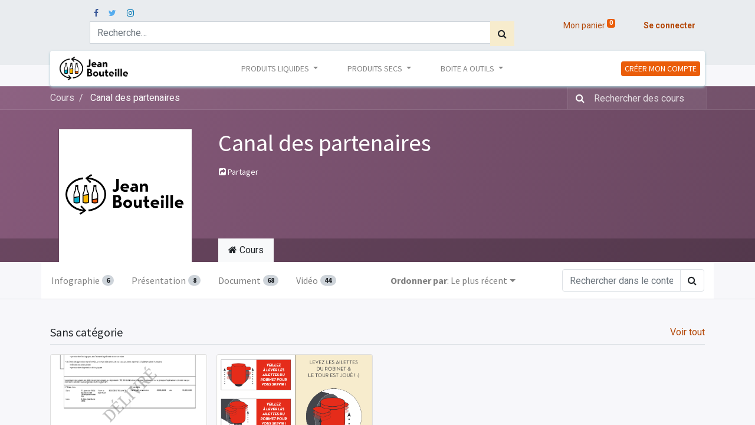

--- FILE ---
content_type: text/html; charset=utf-8
request_url: https://commande.jeanbouteille.fr/slides/canal-des-partenaires-2
body_size: 18063
content:

    
    
    <!DOCTYPE html>
        
    
            
        
  <html lang="fr-FR" data-website-id="1" data-oe-company-name="Jean Bouteille (ADELIA NATURE)">
            
    
      
        
      
      
      
      
        
      
    
    
  <head>
                <meta charset="utf-8"/>
                <meta http-equiv="X-UA-Compatible" content="IE=edge,chrome=1"/>
            <meta name="viewport" content="width=device-width, initial-scale=1, user-scalable=no"/>
    <meta name="generator" content="Odoo"/>
    
    
    
    
    
    
    
    
    
      
      
      
      
        
          
            <meta property="og:type" content="website"/>
          
        
          
            <meta property="og:title" content="Canal des partenaires | JEAN BOUTEILLE"/>
          
        
          
            <meta property="og:site_name" content="Jean Bouteille (ADELIA NATURE)"/>
          
        
          
            <meta property="og:url" content="https://commande.jeanbouteille.fr/slides/canal-des-partenaires-2"/>
          
        
          
            <meta property="og:image" content="https://commande.jeanbouteille.fr/web/image/website/1/logo?unique=f04655c"/>
          
        
      
      
      
      
        
          <meta name="twitter:card" content="summary_large_image"/>
        
          <meta name="twitter:title" content="Canal des partenaires | JEAN BOUTEILLE"/>
        
          <meta name="twitter:image" content="https://commande.jeanbouteille.fr/web/image/website/1/logo?unique=f04655c"/>
        
      
    
    
      
      
    
    <link rel="canonical" href="http://commande.jeanbouteille.fr/slides/canal-des-partenaires-2"/>
    <link rel="preconnect" href="https://fonts.gstatic.com/" crossorigin=""/>
  
        

                <title>
        Canal des partenaires | 
        JEAN BOUTEILLE
      </title>
                <link type="image/x-icon" rel="shortcut icon" href="/web/image/website/1/favicon?unique=f04655c"/>
            <link rel="preload" href="/web/static/lib/fontawesome/fonts/fontawesome-webfont.woff2?v=4.7.0" as="font" crossorigin=""/>
            <link type="text/css" rel="stylesheet" href="/web/content/286319-2048f11/1/web.assets_common.css" data-asset-xmlid="web.assets_common" data-asset-version="2048f11"/>
            <link type="text/css" rel="stylesheet" href="/web/content/286320-1c30792/1/web.assets_frontend.css" data-asset-xmlid="web.assets_frontend" data-asset-version="1c30792"/>
    
  
        

                <script id="web.layout.odooscript" type="text/javascript">
                    var odoo = {
                        csrf_token: "3cc33ad2aa9bff023582963287dece5b2e6088c8o1801233391",
                        debug: "",
                    };
                </script>
            <script type="text/javascript">
                odoo.session_info = {"is_admin": false, "is_system": false, "is_website_user": true, "user_id": false, "is_frontend": true, "translationURL": "/website/translations", "cache_hashes": {"translations": "a14570a1981db8982afe1c881e9f03307fb260b5"}};
                if (!/(^|;\s)tz=/.test(document.cookie)) {
                    const userTZ = Intl.DateTimeFormat().resolvedOptions().timeZone;
                    document.cookie = `tz=${userTZ}; path=/`;
                }
            </script>
            <script defer="defer" type="text/javascript" src="/web/content/276825-2b94341/1/web.assets_common_minimal_js.js" data-asset-xmlid="web.assets_common_minimal_js" data-asset-version="2b94341"></script>
            <script defer="defer" type="text/javascript" src="/web/content/276826-fe70179/1/web.assets_frontend_minimal_js.js" data-asset-xmlid="web.assets_frontend_minimal_js" data-asset-version="fe70179"></script>
            
        
    
            <script defer="defer" type="text/javascript" data-src="/web/content/286322-187c780/1/web.assets_common_lazy.js" data-asset-xmlid="web.assets_common_lazy" data-asset-version="187c780"></script>
            <script defer="defer" type="text/javascript" data-src="/web/content/286323-c89aabc/1/web.assets_frontend_lazy.js" data-asset-xmlid="web.assets_frontend_lazy" data-asset-version="c89aabc"></script>
    
  
        

                
        <script type="text/javascript" src="/web/content/276730-2cf4b01/1/web.pdf_js_lib.js" data-asset-xmlid="web.pdf_js_lib" data-asset-version="2cf4b01"></script>
        <script type="text/javascript" src="/website_slides/static/lib/pdfslidesviewer/PDFSlidesViewer.js"></script>
    
            
        
    </head>
            <body class="o_wslides_body">
                
    
  
            
            
        <div id="wrapwrap" class="   ">
                <header id="top" data-anchor="true" data-name="Header" class="  o_header_fixed">
                    <div class="o_header_boxed_background o_colored_level o_cc pt8 pb8">
            <div class="container d-flex align-items-center pb-4">
                
                <div class="flex-grow-1">
                    <div class="oe_structure oe_structure_solo" id="oe_structure_header_boxed_1">
      <section class="s_text_block o_colored_level" data-snippet="s_text_block" name="Text" data-name="Text">
        <div class="o_container_small">
          <div class="s_share text-left" data-snippet="s_share" data-name="Social Media">
            <h6 class="s_share_title d-none">Suivez-nous</h6>
            <a href="https://3rnpg.r.bh.d.sendibt3.com/mk/cl/f/[base64]" class="s_share_facebook" target="_blank">
              <i class="fa fa-facebook m-1" data-original-title="" title="" aria-describedby="tooltip377004"></i>
            </a>
            <a href="https://3rnpg.r.bh.d.sendibt3.com/mk/cl/f/[base64]" class="s_share_twitter" target="_blank">
              <i class="fa fa-twitter m-1" data-original-title="" title="" aria-describedby="tooltip614237"></i>
            </a>
            <a href="https://3rnpg.r.bh.d.sendibt3.com/mk/cl/f/[base64]" class="s_share_linkedin" target="_blank">
              <i class="fa fa-instagram m-1" data-original-title="" title="" aria-describedby="tooltip235615"></i>
            </a>
          </div>
          <form method="get" data-snippet="s_products_searchbar_input" class="o_wsale_products_searchbar_form s_wsale_products_searchbar_input" action="/shop" data-name="Products Search" _lpchecked="1">
            <div class="input-group">
              <br/>
              <br/>
              <input type="text" name="search" class="search-query form-control oe_search_box" placeholder="Recherche…" data-limit="5" data-display-description="true" data-display-price="" data-display-image="true" autocomplete="off"/>
              <div class="input-group-append">
                <button type="submit" class="btn btn-secondary oe_search_button" aria-label="Rechercher" title="Rechercher">
                  <i class="fa fa-search"></i>
                </button>
              </div>
              <div role="search"></div>
            </div>
            <input name="order" type="hidden" class="o_wsale_search_order_by" value=""/>
            <div class="dropdown-menu w-100" style="min-width: 300px;">
              <a href="/shop/ech0503-echantillon-40ml-savon-noir-100-huile-de-lin-4891" class="dropdown-item p-2 text-wrap">
                <div class="media align-items-center o_search_product_item">
                  <img src="/web/image/product.template/4891/image_128" class="flex-shrink-0 o_image_64_contain" loading="lazy"/>
                  <div class="media-body px-3">
                    <h6 class="font-weight-bold mb-0">Echantillon 40mL - Savon noir 100% huile de lin</h6>
                  </div>
                </div>
              </a>
              <a href="/shop/ce0503-contre-etiquette-savon-noir-100-huile-de-lin-2433" class="dropdown-item p-2 text-wrap">
                <div class="media align-items-center o_search_product_item">
                  <img src="/web/image/product.template/2433/image_128" class="flex-shrink-0 o_image_64_contain" loading="lazy"/>
                  <div class="media-body px-3">
                    <h6 class="font-weight-bold ">Contre étiquette - Savon noir 100% huile de lin</h6>
                    <p class="mb-0">Étiquettes produits pour vos consommateurs. 
Obligatoire pour fontaines sans l'impression automatique. 
</p>
                  </div>
                </div>
              </a>
              <a href="/shop/ilv0503-gen-ilv-savon-noir-100-huile-de-lin-2127" class="dropdown-item p-2 text-wrap">
                <div class="media align-items-center o_search_product_item">
                  <img src="/web/image/product.template/2127/image_128" class="flex-shrink-0 o_image_64_contain" loading="lazy"/>
                  <div class="media-body px-3">
                    <h6 class="font-weight-bold ">ILV - Savon noir 100% huile de lin</h6>
                    <p class="mb-0">Référence interne : [ILV0503_GEN]</p>
                  </div>
                </div>
              </a>
              <a href="/shop/jb0559bib10-savon-noir-a-l-huile-de-tournesol-bio-bib-10l-7706" class="dropdown-item p-2 text-wrap">
                <div class="media align-items-center o_search_product_item">
                  <img src="/web/image/product.template/7706/image_128" class="flex-shrink-0 o_image_64_contain" loading="lazy"/>
                  <div class="media-body px-3">
                    <h6 class="font-weight-bold ">Savon Noir à l'huile de tournesol - Bio - BIB 10L</h6>
                    <p class="mb-0">Nettoyant multi-usages 
Origine : France
Ref : JB0559BIB10

ATTENTION, produit nécessitant un robinet de distribution NAL quand achat hors équipement (VOP/...</p>
                  </div>
                </div>
              </a>
              <a href="/shop/ilv0559-gen-ilv-savon-noir-a-l-huile-de-tournesol-7722" class="dropdown-item p-2 text-wrap">
                <div class="media align-items-center o_search_product_item">
                  <img src="/web/image/product.template/7722/image_128" class="flex-shrink-0 o_image_64_contain" loading="lazy"/>
                  <div class="media-body px-3">
                    <h6 class="font-weight-bold ">ILV - Savon Noir à l'huile de tournesol</h6>
                    <p class="mb-0">Référence interne : [ILV0559_GEN]</p>
                  </div>
                </div>
              </a>
              <button type="submit" class="dropdown-item text-center text-primary">Tous les résultats</button>
            </div>
          </form>
        </div>
      </section>
    </div>
  </div>
                <ul class="nav ml-auto" contenteditable="false">
                    
                    
            
        
        
        <li class="nav-item divider d-none"></li> 
        <li class="o_wsale_my_cart  nav-item">
            <a href="/shop/cart" class="nav-link">
                
                <span>Mon panier</span>
                <sup class="my_cart_quantity badge badge-primary" data-order-id="">0</sup>
            </a>
        </li>
    
            
        
        
            
        
        <li class="o_wsale_my_wish d-none nav-item ml-lg-3 o_wsale_my_wish_hide_empty">
            <a href="/shop/wishlist" class="nav-link">
                
                <span>Liste d'envies</span>
                <sup class="my_wish_quantity o_animate_blink badge badge-primary">0</sup>
            </a>
        </li>
    
        
        
            
            <li class="nav-item ml-lg-3 o_no_autohide_item">
                <a href="/web/login" class="nav-link font-weight-bold">Se connecter</a>
            </li>
        
                    
                    
        
        
            
        
    
    
                </ul>
                
                
            </div>
        </div>
        <div id="top_menu_container" class="container mt-n4">
            <nav data-name="Navbar" class="navbar navbar-light navbar-expand-lg o_colored_level o_cc shadow-sm rounded pr-2">
                
                
    <a href="/" class="navbar-brand logo ">
            <span role="img" aria-label="Logo of JEAN BOUTEILLE" title="JEAN BOUTEILLE"><img src="/web/image/website/1/logo/JEAN%20BOUTEILLE?unique=f04655c" class="img img-fluid" alt="JEAN BOUTEILLE" loading="lazy"/></span>
        </a>
    

                
                
    <button type="button" data-toggle="collapse" data-target="#top_menu_collapse" class="navbar-toggler ">
        <span class="navbar-toggler-icon o_not_editable"></span>
    </button>

                
                <div id="top_menu_collapse" class="collapse navbar-collapse">
                    
    
        <div class="o_offcanvas_menu_backdrop" data-toggle="collapse" data-target="#top_menu_collapse" aria-label="Basculer la navigation"></div>
    <ul id="top_menu" class="nav navbar-nav o_menu_loading mx-auto">
        
        <li class="o_offcanvas_menu_toggler order-first navbar-toggler text-right border-0 o_not_editable">
            <a href="#top_menu_collapse" class="nav-link px-3" data-toggle="collapse">
                <span class="fa-2x">×</span>
            </a>
        </li>
    
                        
                        
                            
    
    
    <li class="nav-item dropdown  position-static">
        <a data-toggle="dropdown" href="#" class="nav-link dropdown-toggle o_mega_menu_toggle">
            <span>PRODUITS LIQUIDES</span>
        </a>
        <div data-name="Mega Menu" class="dropdown-menu o_mega_menu dropdown-menu-left">
    





















































































































































































































































































































<section class="s_mega_menu_multi_menus py-4 o_colored_level undefined pt0 pb0" data-name="Multi-Menus" style="position: relative;">
        <div class="container-fluid">
            <div class="row">
                
                
                
                
                
                    
                
                    
                
                    <div class="pb0 py-2 text-center col-lg-4 pt16" style=""><h4 style="text-align: center;"><font style="" class="text-o-color-5"><a href="/shop/category/tous-les-produits-liquides-produits-en-bib-19" data-original-title="" title="" aria-describedby="tooltip233755" style="">PRODUITS EN BIB</a></font><br></h4><nav class="flex-column nav"><a href="/shop/category/tous-les-produits-liquides-produits-en-bib-epicerie-1" class="nav-link" data-name="Menu Item" data-original-title="" title="">ÉPICERIE</a><a href="/shop/category/tous-les-produits-liquides-produits-en-bib-boissons-90" class="nav-link" data-name="Menu Item" data-original-title="" title="" aria-describedby="tooltip413775">BOISSONS</a><a href="/shop/category/tous-les-produits-liquides-produits-en-bib-buanderie-6" class="nav-link" data-name="Menu Item" data-original-title="" title="" aria-describedby="tooltip413775">BUANDERIE</a><a href="/shop/category/tous-les-produits-liquides-produits-en-bib-salle-de-bain-5" class="nav-link" data-name="Menu Item" data-original-title="" title="" aria-describedby="tooltip413775">SALLE DE BAIN</a></nav></div><div class="py-2 text-center pb0 col-lg-4 pt16" style=""><h4 style="text-align: center;"><font style="" class="text-o-color-5"><a href="/shop/category/tous-les-produits-liquides-accessoires-16" data-original-title="" title="" aria-describedby="tooltip233755" style="">ACCESSOIRES</a></font><br></h4><nav class="flex-column nav"><a href="/shop/category/tous-les-produits-liquides-accessoires-magasins-robinets-et-aide-a-la-distribution-76" class="nav-link" data-name="Menu Item" data-original-title="" title="">ROBINETS &amp; AIDE À LA DISTRIB.</a><a href="/shop/category/tous-les-produits-liquides-equipements-81" class="nav-link" data-name="Menu Item" data-original-title="" title="" aria-describedby="tooltip413775">ÉQUIPEMENT / MERCH</a><a href="/shop/category/tous-les-produits-liquides-accessoires-magasins-produits-entretien-rayon-vrac-30" class="nav-link" data-name="Menu Item" data-original-title="" title="" aria-describedby="tooltip927480">PRODUITS D'ENTRETIEN</a></nav></div><div class="py-2 text-center pb0 col-lg-4 pt16" style=""><h4 style="text-align: center;"><font style="" class="text-o-color-5"><a href="/shop/category/tous-les-produits-liquides-etiquettes-20" data-original-title="" title="" aria-describedby="tooltip233755" style="">ÉTIQUETTES</a></font><br></h4><nav class="flex-column nav"><a href="/shop/category/tous-les-produits-liquides-etiquettes-etiquettes-consommateur-alimentaires-66" class="nav-link" data-name="Menu Item" data-original-title="" title="">CONSOMMATEUR ALIMENTAIRE</a><a href="/shop/category/tous-les-produits-liquides-etiquettes-etiquettes-consommateur-non-alimentaires-67" class="nav-link" data-name="Menu Item" data-original-title="" title="" aria-describedby="tooltip413775">CONSOMMATEUR NON-ALIMENTAIRE</a><a href="/shop/category/tous-les-produits-liquides-etiquettes-etiquettes-fontaines-ilv-65" class="nav-link" data-name="Menu Item" data-original-title="" title="" aria-describedby="tooltip927480">ILV</a><a href="/shop/category/tous-les-produits-liquides-etiquettes-etiquettes-imprimantes-25" class="nav-link" data-name="Menu Item" data-original-title="" title="" aria-describedby="tooltip927480">IMPRIMANTE / RÉGLEMENTATION</a></nav></div>
                
                    
                
            </div>
        </div>
    </section>









































<section class="s_mega_menu_multi_menus py-4 o_colored_level undefined pb24 pt24" data-name="Multi-Menus" style="position: relative;">
        <div class="o_container_small">
            <div class="row">
                
                
                
                
                
                    
                
                    
                
                    <div class="pb0 py-2 text-center pt0 col-lg-6" style=""><h4 style="text-align: center;"><a href="/shop/category/tous-les-produits-liquides-contenants-7" data-original-title="" title="" aria-describedby="tooltip881251" style="">CONTENANTS</a></h4><nav class="flex-column nav"><a href="/shop/category/tous-les-produits-liquides-contenants-alimentaires-14" class="nav-link" data-name="Menu Item" data-original-title="" title="">ALIMENTAIRES</a><a href="/shop/category/tous-les-produits-liquides-contenants-non-alimentaires-15" class="nav-link" data-name="Menu Item" data-original-title="" title="" aria-describedby="tooltip413775">NON ALIMENTAIRES</a><a href="/shop/category/tous-les-produits-liquides-accessoires-16" class="nav-link" data-name="Menu Item" data-original-title="" title="" aria-describedby="tooltip413775">ACCESSOIRES</a></nav></div><div class="py-2 text-center pb0 pt0 col-lg-6" style=""><h4 style="text-align: center;"><font style="" class="text-o-color-5"><a href="/shop/category/produits-en-bouteille-97" data-original-title="" title="" aria-describedby="tooltip233755" style="">PRODUITS EN BOUTEILLES</a></font><br></h4><nav class="flex-column nav"><a href="/shop/category/produits-en-bouteille-epicerie-98" class="nav-link" data-name="Menu Item" data-original-title="" title="">ÉPICERIE</a><a href="/shop/category/produits-en-bouteille-buanderie-99" class="nav-link" data-name="Menu Item" data-original-title="" title="" aria-describedby="tooltip413775">BUANDERIE</a><a href="/shop/category/produits-en-bouteille-salle-de-bain-100" class="nav-link" data-name="Menu Item" data-original-title="" title="" aria-describedby="tooltip927480">SALLE DE BAIN</a></nav></div>
                
                    
                
            </div>
        </div>
    </section>
</div>
    </li>

                        
                            
    
    
    <li class="nav-item dropdown  position-static">
        <a data-toggle="dropdown" href="#" class="nav-link dropdown-toggle o_mega_menu_toggle">
            <span>PRODUITS SECS</span>
        </a>
        <div data-name="Mega Menu" class="dropdown-menu o_mega_menu dropdown-menu-left">
    












<section class="s_mega_menu_multi_menus py-4 o_colored_level" data-name="Multi-Menus">
        <div class="container">
            <div class="row">
                
                
                
                
                
                    <div class="col-lg-3 py-2 text-center">
                        <h4><a href="/shop/category/tous-les-produits-secs-pause-sucree-104" data-original-title="" title="" aria-describedby="tooltip447833">PAUSE SUCRÉE</a></h4>
                        <nav class="nav flex-column">
                            
                                
                                
                                <a href="/shop/category/tous-les-produits-secs-pause-sucree-biscuits-et-bonbons-105" class="nav-link" data-name="Menu Item" data-original-title="" title="">BISCUITS / BONBONS</a>
                            
                                
                                
                                <a href="/shop/category/tous-les-produits-secs-pause-sucree-enrobes-chocolat-106" class="nav-link" data-name="Menu Item" data-original-title="" title="">ENROBÉS CHOCOLAT</a>
                            
                                
                                
                                
                            
                        </nav>
                    </div>
                
                    <div class="col-lg-3 py-2 text-center">
                        <h4><a href="/shop/category/tous-les-produits-secs-breakfast-107">BREAKFAST</a></h4>
                        <nav class="nav flex-column">
                            
                                
                                
                                <a href="/shop/category/tous-les-produits-secs-breakfast-flocons-petales-108" class="nav-link" data-name="Menu Item" data-original-title="" title="">FLOCONS / PÉTALES</a>
                            
                                
                                
                                <a href="/shop/category/tous-les-produits-secs-breakfast-muesli-granola-109" class="nav-link" data-name="Menu Item" data-original-title="" title="">MUESLI / GRANOLA</a>
                            
                                
                                
                                
                            
                        </nav>
                    </div>
                
                    <div class="col-lg-3 py-2 text-center">
                        <h4><a href="/shop/category/tous-les-produits-secs-fruits-secs-110">FRUITS SECS</a></h4>
                        <nav class="nav flex-column">
                            
                                
                                
                                <a href="/shop/category/tous-les-produits-secs-fruits-secs-fruits-secs-111" class="nav-link" data-name="Menu Item" data-original-title="" title="">FRUITS SECS</a>
                            
                                
                                
                                <a href="/shop/category/tous-les-produits-secs-fruits-secs-fruits-seches-112" class="nav-link" data-name="Menu Item" data-original-title="" title="" aria-describedby="tooltip332971">FRUITS SÉCHES</a>
                            
                                
                                
                                <a href="/shop/category/tous-les-produits-secs-fruits-secs-superfruits-mix-113" class="nav-link" data-name="Menu Item" data-original-title="" title="" aria-describedby="tooltip117510">SUPERFRUITS / MIX</a>
                            
                        </nav>
                    </div>
                
                    <div class="col-lg-3 py-2 text-center">
                        <h4><a href="/shop/category/tous-les-produits-secs-pause-apero-114" data-original-title="" title="" aria-describedby="tooltip545138">PAUSE APÉRO</a></h4>
                        <nav class="nav flex-column">
                            
                                
                                
                                <a href="/shop/category/tous-les-produits-secs-pause-apero-fruits-secs-115" class="nav-link" data-name="Menu Item" data-original-title="" title="" aria-describedby="tooltip196467">FRUITS SECS</a>
                            
                                
                                
                                <a href="/shop/category/tous-les-produits-secs-pause-apero-crackers-japonais-mix-116" class="nav-link" data-name="Menu Item" data-original-title="" title="" aria-describedby="tooltip781400">CRACKERS JAPONAIS / MÉLANGE</a>
                            
                                
                                
                                
                            
                        </nav>
                    </div>
                
            </div>
        </div>
    </section>












<section class="s_mega_menu_multi_menus py-4 o_colored_level pb16" data-name="Multi-Menus">
        <div class="container">
            <div class="row">
                
                
                
                
                
                    <div class="py-2 text-center col-lg-3" style="">
                        <h4><a href="/shop/category/tous-les-produits-secs-legumineuses-117" data-original-title="" title="" aria-describedby="tooltip479475">LÉGUMINEUSES</a></h4>
                        <nav class="nav flex-column">
                            
                                
                                
                                <a href="/shop/category/tous-les-produits-secs-legumineuses-haricots-118" class="nav-link" data-name="Menu Item" data-original-title="" title="">HARICOTS</a>
                            
                                
                                
                                <a href="/shop/category/tous-les-produits-secs-legumineuses-lentilles-119" class="nav-link" data-name="Menu Item" data-original-title="" title="">LENTILLES</a><a href="/shop/category/tous-les-produits-secs-legumineuses-pates-couscous-120" class="nav-link" data-name="Menu Item" data-original-title="" title="">PÂTES ET COUSCOUS</a>
                            
                                
                                
                                
                            
                        </nav>
                    </div>
                
                    <div class="py-2 text-center col-lg-3">
                        <h4><a href="/shop/category/tous-les-produits-secs-graines-mix-graines-125" data-original-title="" title="" aria-describedby="tooltip920020">GRAINES/MIX GRAINES</a></h4><h4><a href="/shop/category/tous-les-produits-secs-cafes-thes-126" data-original-title="" title="" aria-describedby="tooltip130637">CAFÉS/THÉS</a></h4><h4><a href="/shop/category/tous-les-produits-secs-cereales-en-graines-127" data-original-title="" title="" aria-describedby="tooltip944190">CÉRÉALES EN GRAINES</a></h4><h4><a href="/shop/category/tous-les-produits-secs-juste-a-cuire-128" data-original-title="" title="" aria-describedby="tooltip806872">JUSTE À CUIRE</a></h4>
                        
                    </div>
                
                    <div class="py-2 text-center col-lg-3">
                        <h4><a href="/shop/category/tous-les-produits-secs-pates-riz-121" data-original-title="" title="" aria-describedby="tooltip894581">PÂTES/RIZ</a></h4>
                        <nav class="nav flex-column">
                            
                                
                                
                                <a href="/shop/category/tous-les-produits-secs-pates-riz-pates-122" class="nav-link" data-name="Menu Item" data-original-title="" title="" aria-describedby="tooltip678995">PÂTES</a>
                            
                                
                                
                                <a href="/shop/category/tous-les-produits-secs-pates-riz-riz-123" class="nav-link" data-name="Menu Item" data-original-title="" title="" aria-describedby="tooltip760381">RIZ</a>
                            
                                
                                
                                <a href="/shop/category/tous-les-produits-secs-pates-riz-speciales-124" class="nav-link" data-name="Menu Item" data-original-title="" title="" aria-describedby="tooltip196480">PÂTES SPÉCIALES</a>
                            
                        </nav>
                    </div><div class="py-2 text-center col-lg-3" style="">
                        <h4><a href="/shop/category/tous-les-produits-secs-conditionnes-131" data-original-title="" title="" aria-describedby="tooltip894581"><font style="color: rgb(38, 115, 114);"><b>CONDITIONNÉS</b></font></a></h4>
                        <nav class="nav flex-column">
                            
                                
                                
                                <a href="/shop/category/tous-les-produits-secs-conditionnes-bonbons-chocolat-132" class="nav-link" data-name="Menu Item" data-original-title="" title="" aria-describedby="tooltip678995">BONBONS / CHOCOLATS</a>
                            
                                
                                
                                <a href="/shop/category/tous-les-produits-secs-conditionnes-fruits-graines-133" class="nav-link" data-name="Menu Item" data-original-title="" title="" aria-describedby="tooltip760381">FRUITS / GRAINES</a><a href="/shop/category/tous-les-produits-secs-conditionnes-apero-134" class="nav-link" data-name="Menu Item" data-original-title="" title="" aria-describedby="tooltip760381">APÉRO</a>
                            
                                
                                
                                <a href="/shop/category/tous-les-produits-secs-conditionnes-famille-135" class="nav-link" data-name="Menu Item" data-original-title="" title="" aria-describedby="tooltip196480">FAMILLE</a>
                            
                        </nav>
                    </div>
                
                    
                
            </div>
        </div>
    </section>
</div>
    </li>

                        
                            
    
    
    <li class="nav-item dropdown  position-static">
        <a data-toggle="dropdown" href="#" class="nav-link dropdown-toggle o_mega_menu_toggle">
            <span>BOITE A OUTILS</span>
        </a>
        <div data-name="Mega Menu" class="dropdown-menu o_mega_menu dropdown-menu-right">
    



























<section class="s_mega_menu_multi_menus py-4 o_colored_level" data-name="Multi-Menus">
        <div class="container">
            <div class="row">
                
                
                
                
                
                    <div class="py-2 text-center col-lg-2">
                        <h4><b><font style="font-size: 18px;" class="text-o-color-1"><a href="/slides/canal-des-partenaires-2" data-original-title="" title="" aria-describedby="tooltip249444" target="_blank">TOU</a></font><font style="color: rgb(38, 115, 114); font-size: 18px;"><a href="/slides/canal-des-partenaires-2" data-original-title="" title="" aria-describedby="tooltip249444" target="_blank">S LES</a></font><font style="font-size: 18px;" class="text-o-color-1"><a href="/slides/canal-des-partenaires-2" data-original-title="" title="" aria-describedby="tooltip249444" target="_blank"> OUTILS</a></font></b><br></h4>
                        
                    </div>
                
                    
                
                    <div class="py-2 text-center pb0 col-lg-3">
                        <h3 style="color: rgb(33, 37, 41);"><span style="font-weight: bolder;"><font style="color: rgb(38, 115, 114); font-size: 18px;">TUTOS &amp; VIDÉOS</font></span></h3><h4><nav class="nav flex-column" style='font-family: Roboto, "Odoo Unicode Support Noto", sans-serif; font-size: 16px;'><a href="/slides/canal-des-partenaires-2?search=easy" class="nav-link" data-name="Menu Item" data-original-title="" title="" aria-describedby="tooltip107818" target="_blank">Easy</a><a href="/slides/canal-des-partenaires-2?search=gravity" class="nav-link" data-name="Menu Item" data-original-title="" title="" aria-describedby="tooltip107818" target="_blank">Gravity</a><a href="/slides/canal-des-partenaires-2?search=module+" class="nav-link" data-name="Menu Item" data-original-title="" title="" aria-describedby="tooltip107818" target="_blank">Module de gestion</a><a href="/slides/canal-des-partenaires-2?search=mini+station+" class="nav-link" data-name="Menu Item" data-original-title="" title="" aria-describedby="tooltip107818" target="_blank">Mini Station</a><a href="/slides/canal-des-partenaires-2/tag/accessoires-18" class="nav-link" data-name="Menu Item" data-original-title="" title="" aria-describedby="tooltip107818" target="_blank">Accessoires</a><a href="/slides/canal-des-partenaires-2?search=mini+station+" class="nav-link" data-name="Menu Item" data-original-title="" title="" aria-describedby="tooltip107818" target="_blank">Toutes les vidéos</a></nav></h4>
                        
                    </div><div class="py-2 text-center col-lg-4" style="">
                        <h4><font style="color: rgb(38, 115, 114); font-size: 18px;"><b>DOCUMENTS</b></font></h4>
                        <nav class="nav flex-column">
                            
                                
                                
                                <a href="/slides/canal-des-partenaires-2/category/catalogue-produits-et-tarifs-156" class="nav-link" data-name="Menu Item" data-original-title="" title="" aria-describedby="tooltip107818" target="_blank">Infos produits et tarifs</a><a href="/slides/canal-des-partenaires-2/category/on-vous-aide-a-communiquer-guides-et-kits-151" class="nav-link" data-name="Menu Item" data-original-title="" title="" aria-describedby="tooltip107818" target="_blank">Guides et kit communication</a>
                            
                                
                                
                                <a href="/slides/canal-des-partenaires-2/category/merchandising-et-supports-de-communication-a-votre-disposition-152" class="nav-link" data-name="Menu Item" data-original-title="" title="" aria-describedby="tooltip786847" target="_blank">Merchandising et supports</a>
                            
                                
                                
                                <a href="/slides/canal-des-partenaires-2/category/notices-et-petites-documentations-153" class="nav-link" data-name="Menu Item" data-original-title="" title="" aria-describedby="tooltip502219" target="_blank">Notices et petites documentations</a>
                            
                        </nav>
                    </div>
                
                    <div class="py-2 text-center col-lg-3">
                        <h4><b><font style="color: rgb(38, 115, 114); font-size: 18px;">RÉGLEMENTATION</font></b></h4>
                        <nav class="nav flex-column">
                            
                                
                                
                                <a href="/slides/canal-des-partenaires-2/category/reglementation-nos-certifications-154" class="nav-link" data-name="Menu Item" data-original-title="" title="" aria-describedby="tooltip103799">Certificats bios</a>
                            
                                
                                
                                <a href="/slides/canal-des-partenaires-2/category/reglementation-fiches-de-securite-157" class="nav-link" data-name="Menu Item" data-original-title="" title="" aria-describedby="tooltip968072">Fiches de sécurité produits</a>
                            
                                
                                
                                
                            
                        </nav>
                    </div>
                
            </div>
        </div>
    </section>
</div>
    </li>

                        
                    
        <li class="o_offcanvas_logo_container order-last navbar-toggler py-4 order-1 mt-auto text-center border-0">
            <a href="/" class="o_offcanvas_logo logo">
            <span role="img" aria-label="Logo of JEAN BOUTEILLE" title="JEAN BOUTEILLE"><img src="/web/image/website/1/logo/JEAN%20BOUTEILLE?unique=f04655c" class="img img-fluid" style="max-width: 200px" alt="JEAN BOUTEILLE" loading="lazy"/></span>
        </a>
    </li>
    
    </ul>

                    
                    <div class="oe_structure oe_structure_solo" id="oe_structure_header_boxed_2">
      <section class="s_text_block o_colored_level" data-snippet="s_text_block" name="Text" data-name="Text">
        <div class="container">
          <a href="/inscription" class="ml-lg-4 btn btn-primary btn-sm" data-original-title="" title="" aria-describedby="tooltip807818" target="_blank">CRÉER MON COMPTE</a>
        </div>
      </section>
    </div>
  </div>
            </nav>
        </div>
    </header>
                <main>
                    
            
        
        <div id="wrap" class="wrap mt-0">
            <div class="o_wslides_course_header o_wslides_gradient position-relative text-white pb-md-0 pt-2 pt-md-5 o_wslides_course_doc_header pb-5">
                
    <div class="o_wslides_course_nav">
        <div class="container">
            <div class="row align-items-center justify-content-between">
                
                <nav aria-label="fil d'Ariane" class="col-md-8 d-none d-md-flex">
                    <ol class="breadcrumb bg-transparent mb-0 pl-0 py-0">
                        <li class="breadcrumb-item">
                            <a href="/slides">Cours</a>
                        </li>
                        
                        <li class="breadcrumb-item active">
                            <a href="/slides/canal-des-partenaires-2"><span>Canal des partenaires</span></a>
                        </li>
                        
                        
                        
                        
                        
                    </ol>
                </nav>

                <div class="col-md-4 d-none d-md-flex flex-row align-items-center justify-content-end">
                    
                    <form role="search" method="get" action="/slides/all">
                        <div class="input-group o_wslides_course_nav_search ml-1 position-relative">
                            <span class="input-group-prepend">
                                <button class="btn btn-link text-white rounded-0 pr-1" type="submit" aria-label="Rechercher" title="Rechercher">
                                    <i class="fa fa-search"></i>
                                </button>
                            </span>
                            <input type="text" class="form-control border-0 rounded-0 bg-transparent text-white" name="search" placeholder="Rechercher des cours"/>
                        </div>
                    </form>
                </div>

                
                <div class="col d-md-none py-1">
                    <div class="btn-group w-100 position-relative" role="group" aria-label="Sous-navigateur mobile">
                        <div class="btn-group w-100">
                            <a class="btn bg-black-25 text-white dropdown-toggle" href="#" role="button" data-toggle="dropdown" aria-haspopup="true" aria-expanded="false">Nav</a>

                            <div class="dropdown-menu">
                                <a class="dropdown-item" href="/slides">Accueil</a>
                                
                                <a class="dropdown-item active" href="/slides/canal-des-partenaires-2">
                                    └<span class="ml-1">Canal des partenaires</span>
                                </a>
                                
                                
                                
                                
                                 
                            </div>
                        </div>

                        <div class="btn-group ml-1 position-static">
                            <a class="btn bg-black-25 text-white dropdown-toggle" href="#" role="button" data-toggle="dropdown" aria-haspopup="true" aria-expanded="false"><i class="fa fa-search"></i></a>
                            <div class="dropdown-menu dropdown-menu-right w-100" style="right: 10px;">
                                <form class="px-3" role="search" method="get" action="/slides/canal-des-partenaires-2">
                                    <div class="input-group">
                                        <input type="text" class="form-control" name="search" placeholder="Rechercher des cours"/>
                                        <span class="input-group-append">
                                            <button class="btn btn-primary" type="submit" aria-label="Rechercher" title="Rechercher">
                                                <i class="fa fa-search"></i>
                                            </button>
                                        </span>
                                    </div>
                                </form>
                            </div>
                        </div>
                    </div>
                </div>
            </div>
        </div>
    </div>


                <div class="container mt-5 mt-md-3 mt-xl-4">
                    <div class="row align-items-end align-items-md-stretch">
                        
                        <div class="col-12 col-md-4 col-lg-3">
                            <div class="d-flex align-items-end justify-content-around h-100">
                                <div class="h-100"><img src="/web/image/slide.channel/2/image_1920/Canal%20des%20partenaires?unique=4aa5c21" class="img img-fluid o_wslides_course_pict d-inline-block mb-2 mt-3 my-md-0" alt="Canal des partenaires" loading="lazy"/></div>
                            </div>
                        </div>

                        
                        <div class="col-12 col-md-8 col-lg-9 d-flex flex-column">
                            <div class="d-flex flex-column">
                                <h1>Canal des partenaires</h1>
                                

                                <div class="d-flex mb-md-5">
                                    <button role="button" class="btn text-white pl-0" title="Partager le canal" aria-label="Partager le canal" data-toggle="modal" data-target="#slideChannelShareModal_2">
                                        <i class="fa fa-share-square"></i> Partager
                                    </button>
                                </div>
                            </div>
                            
                        </div>
                    </div>
                </div>
            </div>

            
            
    
        
    
    <div class="modal fade" tabindex="-1" role="dialog" aria-labelledby="slideChannelShareModalLabel" aria-hidden="true" id="slideChannelShareModal_2">
        <div class="modal-dialog" role="document">
            <div class="modal-content">
                
    <div class="modal-header">
        <h5 class="modal-title" id="slideChannelShareModalLabel">
            Partager
        </h5>
        <button type="button" class="close" data-dismiss="modal" aria-label="Fermer">
            <span>×</span>
        </button>
    </div>

                
    <div class="modal-body">
        <h5>Partager sur des réseaux sociaux</h5>
        
    <div class="btn-group" role="group">
        <a class="btn border bg-white o_wslides_js_social_share" social-key="facebook" aria-label="Partager sur Facebook" title="Partager sur Facebook" href="https://www.facebook.com/sharer/sharer.php?u=http://commande.jeanbouteille.fr/slides/canal-des-partenaires-2"><i class="fa fa-facebook-square fa-fw"></i></a>
        <a class="btn border bg-white o_wslides_js_social_share" social-key="twitter" aria-label="Partager sur Twitter" title="Partager sur Twitter" href="https://twitter.com/intent/tweet?text=Canal des partenaires&amp;url=http://commande.jeanbouteille.fr/slides/canal-des-partenaires-2"><i class="fa fa-twitter fa-fw"></i></a>
        <a social-key="linkedin" class="btn border bg-white o_wslides_js_social_share" aria-label="Partager sur LinkedIn" title="Partager sur LinkedIn" href="http://www.linkedin.com/sharing/share-offsite/?url=http://commande.jeanbouteille.fr/slides/canal-des-partenaires-2"><i class="fa fa-linkedin fa-fw"></i></a>
    </div>

        
    <h5 class="mt16">Partager le lien</h5>
    <div class="input-group">
        <input type="text" class="form-control o_wslides_js_share_link" readonly="readonly" onclick="this.select();" id="wslides_share_link_id_2" value="http://commande.jeanbouteille.fr/slides/canal-des-partenaires-2"/>
        <div class="input-group-append">
            <button class="btn btn-sm btn-primary o_clipboard_button" id="share_link_clipboard_button_id_2">
                <span class="fa fa-clipboard"> Copier le Texte</span>
            </button>
        </div>
    </div>

    </div>

            </div>
        </div>
    </div>


            <div class="o_wslides_course_main">
                
                

                
                
                    <div class="container">
                        <div class="row">
                            <div class="col-12 col-md-8 offset-md-4 col-lg-9 offset-lg-3">
                                <ul class="nav nav-tabs o_wslides_nav_tabs o_wslides_doc_nav_tabs flex-nowrap" role="tablist" id="profile_extra_info_tablist">
                                    <li class="nav-item">
                                        <a id="home-tab" data-toggle="pill" href="#home" role="tab" aria-controls="home" class="nav-link active" aria-selected="true">
                                            <i class="fa fa-home"></i>
                                            Cours
                                        </a>
                                    </li>
                                    
            
        
                                </ul>
                            </div>
                        </div>
                    </div>

                    <div class="tab-content pb-5" id="courseMainTabContent">
                        <div id="home" role="tabpanel" aria-labelledby="home-tab" class="tab-pane fade show active">
                            
    <div class="o_wslides_lesson_nav mb-4 border-bottom">
        <div class="container">
            <div class="row">
                
        
    <nav class="navbar navbar-expand-lg navbar-light col d-flex align-items-start">
                    <a class="navbar-brand d-lg-none" href="#">Filtrer & ordonner</a>

                    

                    <button class="navbar-toggler" type="button" data-toggle="collapse" data-target="#navbarSupportedContent" aria-controls="navbarSupportedContent" aria-expanded="false" aria-label="Basculer la navigation">
                        <span class="navbar-toggler-icon"></span>
                    </button>

                    <div class="collapse navbar-collapse" id="navbarSupportedContent">
                        <ul class="navbar-nav mr-lg-auto align-items-lg-center">

                            
                            
                                
                                    <li class="nav-item">
                                        <a href="/slides/canal-des-partenaires-2?slide_type=infographic" class="nav-link d-flex align-items-center justify-content-between pl-0 mr-1 ">
                                           Infographie
                                           <span class="badge badge-pill ml-1 bg-400">6</span>
                                        </a>
                                    </li>
                                
                            
                                
                                    
                                
                            
                                
                                    <li class="nav-item">
                                        <a href="/slides/canal-des-partenaires-2?slide_type=presentation" class="nav-link d-flex align-items-center justify-content-between pl-0 mr-1 ">
                                           Présentation
                                           <span class="badge badge-pill ml-1 bg-400">8</span>
                                        </a>
                                    </li>
                                
                            
                                
                                    <li class="nav-item">
                                        <a href="/slides/canal-des-partenaires-2?slide_type=document" class="nav-link d-flex align-items-center justify-content-between pl-0 mr-1 ">
                                           Document
                                           <span class="badge badge-pill ml-1 bg-400">68</span>
                                        </a>
                                    </li>
                                
                            
                                
                                    <li class="nav-item">
                                        <a href="/slides/canal-des-partenaires-2?slide_type=video" class="nav-link d-flex align-items-center justify-content-between pl-0 mr-1 ">
                                           Vidéo
                                           <span class="badge badge-pill ml-1 bg-400">44</span>
                                        </a>
                                    </li>
                                
                            
                                
                                    
                                
                            
                        </ul>

                        <ul class="navbar-nav mr-auto">
                            <li class="nav-item dropdown ml-lg-auto">
                                <a class="nav-link dropdown-toggle dropdown-toggle align-items-center d-flex" type="button" id="slidesChannelDropdownSort" data-toggle="dropdown" aria-haspopup="true" aria-expanded="false" href="#">
                                    <b>Ordonner par</b>
                                    <span class="d-none d-xl-inline">:
                                        Le plus récent
                                    </span>
                                </a>
                                <div class="dropdown-menu" aria-labelledby="slidesChannelDropdownSort" role="menu">
                                    <h6 class="dropdown-header">Trier par</h6>
                                    <a role="menuitem" href="/slides/canal-des-partenaires-2?sorting=latest" class="dropdown-item active">Le plus récent</a>
                                    <a role="menuitem" href="/slides/canal-des-partenaires-2?sorting=most_voted" class="dropdown-item ">Les plus approuvés</a>
                                    <a role="menuitem" href="/slides/canal-des-partenaires-2?sorting=most_viewed" class="dropdown-item ">Les plus vus</a>
                                </div>
                            </li>
                        </ul>

                        <div class="form-inline mr-3 d-none d-lg-inline-block">
                            
                        </div>

                        <form role="search" method="get" class="form-inline my-2 my-lg-0" action="/slides/canal-des-partenaires-2">
                            <div class="input-group position-relative">
                                <input type="text" class="form-control border" name="search" placeholder="Rechercher dans le contenu"/>
                                <div class="input-group-append">
                                    <button class="btn border" type="submit" aria-label="Rechercher" title="Rechercher">
                                        <i class="fa fa-search"></i>
                                    </button>
                                </div>
                            </div>
                        </form>
                    </div>
                </nav>
            </div>
        </div>
    </div>

    <div class="container">
        <div class="row">
            <div class="mb-2 pt-1 text-left col">
                
                
            </div>

            
        </div>
    </div>
    
    

    <div class="container py-2">
        

        
            <div class="mb-2">
                
                
                <div class="d-flex align-items-center justify-content-between border-bottom pb-2 mb-3">
                    <h5 class="m-0 ">Sans catégorie</h5>
                    <a href="/slides/canal-des-partenaires-2?uncategorized=1">Voir tout</a>
                </div>
                <div class="row mx-n2">
                    
                        <div class="col-12 col-sm-6 col-lg-3 px-2 d-flex flex-grow-1">
    <div class="card w-100 o_wslides_lesson_card mb-4">
            
        

        
            
            <div class="card-img-top border-bottom" style="padding-top: 50%; background-image: url(/web/image/slide.slide/181/image_1024?unique=0d72506); background-size: cover; background-position:center"></div>
        
        

        <div class="card-body p-3">
            <span class="card-title h5 mb-2 o_wslides_desc_truncate_2 text-muted">31-03-2025 Certificat AGRICULTURE BIOLOGIQUE ADELIA NATURE (5)</span>
            
            <div class="card-text pt-2">
                
                
            </div>
        </div>
        <div class="card-footer bg-white text-600">
            <div class="d-flex align-items-center small">
                <span class="font-weight-bold mr-auto">00:10</span>
                <div class="o_wslides_js_slide_like mr-2">
                    <span tabindex="0" data-toggle="popover" class="o_wslides_js_slide_like_up disabled" data-slide-id="181">
                        <i class="fa fa-thumbs-up fa-1x" role="img" aria-label="Likes" title="Likes"></i>
                        <span>0</span>
                    </span>
                    <span tabindex="0" data-toggle="popover" class="o_wslides_js_slide_like_down disabled" data-slide-id="181">
                        <i class="fa fa-thumbs-down fa-1x" role="img" aria-label="Dislikes" title="Dislikes"></i>
                        <span>0</span>
                    </span>
                </div>
                
            </div>
        </div>
    </div>
</div>
                    
                        <div class="col-12 col-sm-6 col-lg-3 px-2 d-flex flex-grow-1">
    <div class="card w-100 o_wslides_lesson_card mb-4">
            
        

        
            
            <div class="card-img-top border-bottom" style="padding-top: 50%; background-image: url(/web/image/slide.slide/179/image_1024?unique=97c4779); background-size: cover; background-position:center"></div>
        
        

        <div class="card-body p-3">
            <span class="card-title h5 mb-2 o_wslides_desc_truncate_2 text-muted">PLANCHES_AILETTES-VITOP</span>
            
            <div class="card-text pt-2">
                
                
            </div>
        </div>
        <div class="card-footer bg-white text-600">
            <div class="d-flex align-items-center small">
                <span class="font-weight-bold mr-auto">00:05</span>
                <div class="o_wslides_js_slide_like mr-2">
                    <span tabindex="0" data-toggle="popover" class="o_wslides_js_slide_like_up disabled" data-slide-id="179">
                        <i class="fa fa-thumbs-up fa-1x" role="img" aria-label="Likes" title="Likes"></i>
                        <span>0</span>
                    </span>
                    <span tabindex="0" data-toggle="popover" class="o_wslides_js_slide_like_down disabled" data-slide-id="179">
                        <i class="fa fa-thumbs-down fa-1x" role="img" aria-label="Dislikes" title="Dislikes"></i>
                        <span>0</span>
                    </span>
                </div>
                
            </div>
        </div>
    </div>
</div>
                    
                </div>
            </div>
        
            <div class="mb-2">
                
                <div class="d-flex align-items-center justify-content-between border-bottom pb-2 mb-3">
                    <h5 class="m-0 ">Prise en main de votre rayon vrac</h5>
                    <a href="/slides/canal-des-partenaires-2/category/prise-en-main-de-votre-rayon-vrac-50">Voir tout</a>
                </div>
                
                <div class="row mx-n2">
                    
                        <div class="col-12 col-sm-6 col-lg-3 px-2 d-flex flex-grow-1">
    <div class="card w-100 o_wslides_lesson_card mb-4">
            
        

        
            
            <div class="card-img-top border-bottom" style="padding-top: 50%; background-image: url(/web/image/slide.slide/149/image_1024?unique=36f4121); background-size: cover; background-position:center"></div>
        
        

        <div class="card-body p-3">
            <span class="card-title h5 mb-2 o_wslides_desc_truncate_2 text-muted">Démonter un robinet spécial vrac</span>
            
            <div class="card-text pt-2">
                <div class="o_wslides_desc_truncate_3 font-weight-light oe_no_empty">Démontez votre robinet spécial vrac Jean Bouteille en quelque secondes</div>
                <div class="mt-2 pt-1 o_wslides_desc_truncate_2">
                    
                        <a class="badge badge-light" href="/slides/canal-des-partenaires-2/tag/accessoires-18">accessoires</a>
                    
                </div>
            </div>
        </div>
        <div class="card-footer bg-white text-600">
            <div class="d-flex align-items-center small">
                <span class="font-weight-bold mr-auto">00:00</span>
                <div class="o_wslides_js_slide_like mr-2">
                    <span tabindex="0" data-toggle="popover" class="o_wslides_js_slide_like_up disabled" data-slide-id="149">
                        <i class="fa fa-thumbs-up fa-1x" role="img" aria-label="Likes" title="Likes"></i>
                        <span>0</span>
                    </span>
                    <span tabindex="0" data-toggle="popover" class="o_wslides_js_slide_like_down disabled" data-slide-id="149">
                        <i class="fa fa-thumbs-down fa-1x" role="img" aria-label="Dislikes" title="Dislikes"></i>
                        <span>0</span>
                    </span>
                </div>
                
            </div>
        </div>
    </div>
</div>
                    
                        <div class="col-12 col-sm-6 col-lg-3 px-2 d-flex flex-grow-1">
    <div class="card w-100 o_wslides_lesson_card mb-4">
            
        

        
            
            <div class="card-img-top border-bottom" style="padding-top: 50%; background-image: url(/web/image/slide.slide/139/image_1024?unique=517570b); background-size: cover; background-position:center"></div>
        
        

        <div class="card-body p-3">
            <span class="card-title h5 mb-2 o_wslides_desc_truncate_2 text-muted">Gravity : comment effectuer le raccord des pneumatiques ?</span>
            
            <div class="card-text pt-2">
                <div class="o_wslides_desc_truncate_3 font-weight-light oe_no_empty">Voici comment effectuer le branchement du pneumatique sur votre gravity.</div>
                <div class="mt-2 pt-1 o_wslides_desc_truncate_2">
                    
                        <a class="badge badge-light" href="/slides/canal-des-partenaires-2/tag/gravity-2">Gravity </a>
                    
                </div>
            </div>
        </div>
        <div class="card-footer bg-white text-600">
            <div class="d-flex align-items-center small">
                <span class="font-weight-bold mr-auto">00:01</span>
                <div class="o_wslides_js_slide_like mr-2">
                    <span tabindex="0" data-toggle="popover" class="o_wslides_js_slide_like_up disabled" data-slide-id="139">
                        <i class="fa fa-thumbs-up fa-1x" role="img" aria-label="Likes" title="Likes"></i>
                        <span>0</span>
                    </span>
                    <span tabindex="0" data-toggle="popover" class="o_wslides_js_slide_like_down disabled" data-slide-id="139">
                        <i class="fa fa-thumbs-down fa-1x" role="img" aria-label="Dislikes" title="Dislikes"></i>
                        <span>0</span>
                    </span>
                </div>
                
            </div>
        </div>
    </div>
</div>
                    
                        <div class="col-12 col-sm-6 col-lg-3 px-2 d-flex flex-grow-1">
    <div class="card w-100 o_wslides_lesson_card mb-4">
            
        

        
            
            <div class="card-img-top border-bottom" style="padding-top: 50%; background-image: url(/web/image/slide.slide/138/image_1024?unique=6ee5884); background-size: cover; background-position:center"></div>
        
        

        <div class="card-body p-3">
            <span class="card-title h5 mb-2 o_wslides_desc_truncate_2 text-muted">Nettoyage de votre Robicool</span>
            
            <div class="card-text pt-2">
                <div class="o_wslides_desc_truncate_3 font-weight-light oe_no_empty">Procédure de nettoyage de votre robinet vrac pour les produits de détergence et salle de bains.</div>
                <div class="mt-2 pt-1 o_wslides_desc_truncate_2">
                    
                        <a class="badge badge-light" href="/slides/canal-des-partenaires-2/tag/accessoires-18">accessoires</a>
                    
                </div>
            </div>
        </div>
        <div class="card-footer bg-white text-600">
            <div class="d-flex align-items-center small">
                <span class="font-weight-bold mr-auto">00:01</span>
                <div class="o_wslides_js_slide_like mr-2">
                    <span tabindex="0" data-toggle="popover" class="o_wslides_js_slide_like_up disabled" data-slide-id="138">
                        <i class="fa fa-thumbs-up fa-1x" role="img" aria-label="Likes" title="Likes"></i>
                        <span>0</span>
                    </span>
                    <span tabindex="0" data-toggle="popover" class="o_wslides_js_slide_like_down disabled" data-slide-id="138">
                        <i class="fa fa-thumbs-down fa-1x" role="img" aria-label="Dislikes" title="Dislikes"></i>
                        <span>0</span>
                    </span>
                </div>
                
            </div>
        </div>
    </div>
</div>
                    
                        <div class="col-12 col-sm-6 col-lg-3 px-2 d-flex flex-grow-1">
    <div class="card w-100 o_wslides_lesson_card mb-4">
            
        

        
            
            <div class="card-img-top border-bottom" style="padding-top: 50%; background-image: url(/web/image/slide.slide/131/image_1024?unique=0405ab5); background-size: cover; background-position:center"></div>
        
        

        <div class="card-body p-3">
            <span class="card-title h5 mb-2 o_wslides_desc_truncate_2 text-muted">Comment changer le filtre de votre Gravity Uno ?</span>
            
            <div class="card-text pt-2">
                <div class="o_wslides_desc_truncate_3 font-weight-light oe_no_empty">Voici toutes les étapes pour changer les filtres de vos fontaines Gravity Uno.</div>
                <div class="mt-2 pt-1 o_wslides_desc_truncate_2">
                    
                        <a class="badge badge-light" href="/slides/canal-des-partenaires-2/tag/gravity-2">Gravity </a>
                    
                </div>
            </div>
        </div>
        <div class="card-footer bg-white text-600">
            <div class="d-flex align-items-center small">
                <span class="font-weight-bold mr-auto">00:01</span>
                <div class="o_wslides_js_slide_like mr-2">
                    <span tabindex="0" data-toggle="popover" class="o_wslides_js_slide_like_up disabled" data-slide-id="131">
                        <i class="fa fa-thumbs-up fa-1x" role="img" aria-label="Likes" title="Likes"></i>
                        <span>0</span>
                    </span>
                    <span tabindex="0" data-toggle="popover" class="o_wslides_js_slide_like_down disabled" data-slide-id="131">
                        <i class="fa fa-thumbs-down fa-1x" role="img" aria-label="Dislikes" title="Dislikes"></i>
                        <span>0</span>
                    </span>
                </div>
                
            </div>
        </div>
    </div>
</div>
                    
                </div>
            </div>
        
            <div class="mb-2">
                
                <div class="d-flex align-items-center justify-content-between border-bottom pb-2 mb-3">
                    <h5 class="m-0 ">On vous aide à communiquer ! (Guides et kits)</h5>
                    <a href="/slides/canal-des-partenaires-2/category/on-vous-aide-a-communiquer-guides-et-kits-151">Voir tout</a>
                </div>
                
                <div class="row mx-n2">
                    
                        <div class="col-12 col-sm-6 col-lg-3 px-2 d-flex flex-grow-1">
    <div class="card w-100 o_wslides_lesson_card mb-4">
            
        

        
            
            <div class="card-img-top border-bottom" style="padding-top: 50%; background-image: url(/web/image/slide.slide/33/image_1024?unique=519985f); background-size: cover; background-position:center"></div>
        
        

        <div class="card-body p-3">
            <span class="card-title h5 mb-2 o_wslides_desc_truncate_2 text-muted">Kits de communication pour vos nouveautés produits</span>
            
            <div class="card-text pt-2">
                <div class="o_wslides_desc_truncate_3 font-weight-light oe_no_empty">Incitez vos clients à faire un pas de plus vers le zéro déchet et à venir découvrir vos nouveaux produits Jean Bouteille, grâce à nos kits de communication dédiés pour ces nouveautés !<br>
Pour accéder aux différents liens, il vous suffit de télécharger cette présentation PDF et de cliquer sur les kits qui vous intéressent.</div>
                <div class="mt-2 pt-1 o_wslides_desc_truncate_2">
                    
                        <a class="badge badge-light" href="/slides/canal-des-partenaires-2/tag/kits-de-communication-7">Kits de communication</a>
                    
                </div>
            </div>
        </div>
        <div class="card-footer bg-white text-600">
            <div class="d-flex align-items-center small">
                <span class="font-weight-bold mr-auto">00:25</span>
                <div class="o_wslides_js_slide_like mr-2">
                    <span tabindex="0" data-toggle="popover" class="o_wslides_js_slide_like_up disabled" data-slide-id="33">
                        <i class="fa fa-thumbs-up fa-1x" role="img" aria-label="Likes" title="Likes"></i>
                        <span>0</span>
                    </span>
                    <span tabindex="0" data-toggle="popover" class="o_wslides_js_slide_like_down disabled" data-slide-id="33">
                        <i class="fa fa-thumbs-down fa-1x" role="img" aria-label="Dislikes" title="Dislikes"></i>
                        <span>0</span>
                    </span>
                </div>
                
            </div>
        </div>
    </div>
</div>
                    
                        <div class="col-12 col-sm-6 col-lg-3 px-2 d-flex flex-grow-1">
    <div class="card w-100 o_wslides_lesson_card mb-4">
            
        

        
            
            <div class="card-img-top border-bottom" style="padding-top: 50%; background-image: url(/web/image/slide.slide/32/image_1024?unique=3c7054e); background-size: cover; background-position:center"></div>
        
        

        <div class="card-body p-3">
            <span class="card-title h5 mb-2 o_wslides_desc_truncate_2 text-muted">Kits de communication pour votre rayon vrac</span>
            
            <div class="card-text pt-2">
                <div class="o_wslides_desc_truncate_3 font-weight-light oe_no_empty">Grâce à nos kits, vous pouvez ainsi communiquer sur vos réseaux sociaux avant et après l’arrivée de votre nouveau rayon vrac, afin d’encourager vos clients à venir le découvrir en magasin!<br>
Pour accéder aux différents liens, il vous suffit de télécharger cette présentation PDF et de cliquer sur les kits qui vous intéressent.<br>
</div>
                <div class="mt-2 pt-1 o_wslides_desc_truncate_2">
                    
                        <a class="badge badge-light" href="/slides/canal-des-partenaires-2/tag/kits-de-communication-7">Kits de communication</a>
                    
                </div>
            </div>
        </div>
        <div class="card-footer bg-white text-600">
            <div class="d-flex align-items-center small">
                <span class="font-weight-bold mr-auto">00:30</span>
                <div class="o_wslides_js_slide_like mr-2">
                    <span tabindex="0" data-toggle="popover" class="o_wslides_js_slide_like_up disabled" data-slide-id="32">
                        <i class="fa fa-thumbs-up fa-1x" role="img" aria-label="Likes" title="Likes"></i>
                        <span>0</span>
                    </span>
                    <span tabindex="0" data-toggle="popover" class="o_wslides_js_slide_like_down disabled" data-slide-id="32">
                        <i class="fa fa-thumbs-down fa-1x" role="img" aria-label="Dislikes" title="Dislikes"></i>
                        <span>0</span>
                    </span>
                </div>
                
            </div>
        </div>
    </div>
</div>
                    
                </div>
            </div>
        
            <div class="mb-2">
                
                <div class="d-flex align-items-center justify-content-between border-bottom pb-2 mb-3">
                    <h5 class="m-0 ">Merchandising et Supports de communication  à votre disposition</h5>
                    <a href="/slides/canal-des-partenaires-2/category/merchandising-et-supports-de-communication-a-votre-disposition-152">Voir tout</a>
                </div>
                
                <div class="row mx-n2">
                    
                        <div class="col-12 col-sm-6 col-lg-3 px-2 d-flex flex-grow-1">
    <div class="card w-100 o_wslides_lesson_card mb-4">
            
        

        
            
            <div class="card-img-top border-bottom" style="padding-top: 50%; background-image: url(/web/image/slide.slide/164/image_1024?unique=639ab23); background-size: cover; background-position:center"></div>
        
        

        <div class="card-body p-3">
            <span class="card-title h5 mb-2 o_wslides_desc_truncate_2 text-muted">Affiche - Protocole de lavage pour produits lavants &amp; eaux micellaires</span>
            
            <div class="card-text pt-2">
                
                <div class="mt-2 pt-1 o_wslides_desc_truncate_2">
                    
                        <a class="badge badge-light" href="/slides/canal-des-partenaires-2/tag/affiche-9">affiche</a>
                    
                </div>
            </div>
        </div>
        <div class="card-footer bg-white text-600">
            <div class="d-flex align-items-center small">
                <span class="font-weight-bold mr-auto">00:05</span>
                <div class="o_wslides_js_slide_like mr-2">
                    <span tabindex="0" data-toggle="popover" class="o_wslides_js_slide_like_up disabled" data-slide-id="164">
                        <i class="fa fa-thumbs-up fa-1x" role="img" aria-label="Likes" title="Likes"></i>
                        <span>0</span>
                    </span>
                    <span tabindex="0" data-toggle="popover" class="o_wslides_js_slide_like_down disabled" data-slide-id="164">
                        <i class="fa fa-thumbs-down fa-1x" role="img" aria-label="Dislikes" title="Dislikes"></i>
                        <span>0</span>
                    </span>
                </div>
                
            </div>
        </div>
    </div>
</div>
                    
                        <div class="col-12 col-sm-6 col-lg-3 px-2 d-flex flex-grow-1">
    <div class="card w-100 o_wslides_lesson_card mb-4">
            
        

        
            
            <div class="card-img-top border-bottom" style="padding-top: 50%; background-image: url(/web/image/slide.slide/163/image_1024?unique=2ef0d50); background-size: cover; background-position:center"></div>
        
        

        <div class="card-body p-3">
            <span class="card-title h5 mb-2 o_wslides_desc_truncate_2 text-muted">Affiche - Protocole de lavage pour huiles cosmétiques</span>
            
            <div class="card-text pt-2">
                
                <div class="mt-2 pt-1 o_wslides_desc_truncate_2">
                    
                        <a class="badge badge-light" href="/slides/canal-des-partenaires-2/tag/affiche-9">affiche</a>
                    
                </div>
            </div>
        </div>
        <div class="card-footer bg-white text-600">
            <div class="d-flex align-items-center small">
                <span class="font-weight-bold mr-auto">00:05</span>
                <div class="o_wslides_js_slide_like mr-2">
                    <span tabindex="0" data-toggle="popover" class="o_wslides_js_slide_like_up disabled" data-slide-id="163">
                        <i class="fa fa-thumbs-up fa-1x" role="img" aria-label="Likes" title="Likes"></i>
                        <span>0</span>
                    </span>
                    <span tabindex="0" data-toggle="popover" class="o_wslides_js_slide_like_down disabled" data-slide-id="163">
                        <i class="fa fa-thumbs-down fa-1x" role="img" aria-label="Dislikes" title="Dislikes"></i>
                        <span>0</span>
                    </span>
                </div>
                
            </div>
        </div>
    </div>
</div>
                    
                        <div class="col-12 col-sm-6 col-lg-3 px-2 d-flex flex-grow-1">
    <div class="card w-100 o_wslides_lesson_card mb-4">
            
        

        
            
            <div class="card-img-top border-bottom" style="padding-top: 50%; background-image: url(/web/image/slide.slide/162/image_1024?unique=f58de9a); background-size: cover; background-position:center"></div>
        
        

        <div class="card-body p-3">
            <span class="card-title h5 mb-2 o_wslides_desc_truncate_2 text-muted">Affiche - Protocole de lavage pour crèmes cosmétiques</span>
            
            <div class="card-text pt-2">
                
                <div class="mt-2 pt-1 o_wslides_desc_truncate_2">
                    
                        <a class="badge badge-light" href="/slides/canal-des-partenaires-2/tag/affiche-9">affiche</a>
                    
                </div>
            </div>
        </div>
        <div class="card-footer bg-white text-600">
            <div class="d-flex align-items-center small">
                <span class="font-weight-bold mr-auto">00:05</span>
                <div class="o_wslides_js_slide_like mr-2">
                    <span tabindex="0" data-toggle="popover" class="o_wslides_js_slide_like_up disabled" data-slide-id="162">
                        <i class="fa fa-thumbs-up fa-1x" role="img" aria-label="Likes" title="Likes"></i>
                        <span>0</span>
                    </span>
                    <span tabindex="0" data-toggle="popover" class="o_wslides_js_slide_like_down disabled" data-slide-id="162">
                        <i class="fa fa-thumbs-down fa-1x" role="img" aria-label="Dislikes" title="Dislikes"></i>
                        <span>0</span>
                    </span>
                </div>
                
            </div>
        </div>
    </div>
</div>
                    
                        <div class="col-12 col-sm-6 col-lg-3 px-2 d-flex flex-grow-1">
    <div class="card w-100 o_wslides_lesson_card mb-4">
            
        

        
            
            <div class="card-img-top border-bottom" style="padding-top: 50%; background-image: url(/web/image/slide.slide/143/image_1024?unique=7908852); background-size: cover; background-position:center"></div>
        
        

        <div class="card-body p-3">
            <span class="card-title h5 mb-2 o_wslides_desc_truncate_2 text-muted">Fiche recette gâteau crème marrons </span>
            
            <div class="card-text pt-2">
                
                
            </div>
        </div>
        <div class="card-footer bg-white text-600">
            <div class="d-flex align-items-center small">
                <span class="font-weight-bold mr-auto">00:05</span>
                <div class="o_wslides_js_slide_like mr-2">
                    <span tabindex="0" data-toggle="popover" class="o_wslides_js_slide_like_up disabled" data-slide-id="143">
                        <i class="fa fa-thumbs-up fa-1x" role="img" aria-label="Likes" title="Likes"></i>
                        <span>0</span>
                    </span>
                    <span tabindex="0" data-toggle="popover" class="o_wslides_js_slide_like_down disabled" data-slide-id="143">
                        <i class="fa fa-thumbs-down fa-1x" role="img" aria-label="Dislikes" title="Dislikes"></i>
                        <span>0</span>
                    </span>
                </div>
                
            </div>
        </div>
    </div>
</div>
                    
                </div>
            </div>
        
            <div class="mb-2">
                
                <div class="d-flex align-items-center justify-content-between border-bottom pb-2 mb-3">
                    <h5 class="m-0 ">Notices et petites documentations</h5>
                    <a href="/slides/canal-des-partenaires-2/category/notices-et-petites-documentations-153">Voir tout</a>
                </div>
                
                <div class="row mx-n2">
                    
                        <div class="col-12 col-sm-6 col-lg-3 px-2 d-flex flex-grow-1">
    <div class="card w-100 o_wslides_lesson_card mb-4">
            
        

        
            
            <div class="card-img-top border-bottom" style="padding-top: 50%; background-image: url(/web/image/slide.slide/137/image_1024?unique=b99860f); background-size: cover; background-position:center"></div>
        
        

        <div class="card-body p-3">
            <span class="card-title h5 mb-2 o_wslides_desc_truncate_2 text-muted">ROBICOOL_GUIDE-NETTOYAGE (1)</span>
            
            <div class="card-text pt-2">
                
                
            </div>
        </div>
        <div class="card-footer bg-white text-600">
            <div class="d-flex align-items-center small">
                <span class="font-weight-bold mr-auto">00:25</span>
                <div class="o_wslides_js_slide_like mr-2">
                    <span tabindex="0" data-toggle="popover" class="o_wslides_js_slide_like_up disabled" data-slide-id="137">
                        <i class="fa fa-thumbs-up fa-1x" role="img" aria-label="Likes" title="Likes"></i>
                        <span>0</span>
                    </span>
                    <span tabindex="0" data-toggle="popover" class="o_wslides_js_slide_like_down disabled" data-slide-id="137">
                        <i class="fa fa-thumbs-down fa-1x" role="img" aria-label="Dislikes" title="Dislikes"></i>
                        <span>0</span>
                    </span>
                </div>
                
            </div>
        </div>
    </div>
</div>
                    
                        <div class="col-12 col-sm-6 col-lg-3 px-2 d-flex flex-grow-1">
    <div class="card w-100 o_wslides_lesson_card mb-4">
            
        

        
            
            <div class="card-img-top border-bottom" style="padding-top: 50%; background-image: url(/web/image/slide.slide/124/image_1024?unique=c68a3c4); background-size: cover; background-position:center"></div>
        
        

        <div class="card-body p-3">
            <span class="card-title h5 mb-2 o_wslides_desc_truncate_2 text-muted">Protocole de lavage - pompe fût 200L</span>
            
            <div class="card-text pt-2">
                
                <div class="mt-2 pt-1 o_wslides_desc_truncate_2">
                    
                        <a class="badge badge-light" href="/slides/canal-des-partenaires-2/tag/tracabilite-produits-5">Traçabilité produits </a>
                    
                        <a class="badge badge-light" href="/slides/canal-des-partenaires-2/tag/fut-19">Fut</a>
                    
                </div>
            </div>
        </div>
        <div class="card-footer bg-white text-600">
            <div class="d-flex align-items-center small">
                <span class="font-weight-bold mr-auto">01:00</span>
                <div class="o_wslides_js_slide_like mr-2">
                    <span tabindex="0" data-toggle="popover" class="o_wslides_js_slide_like_up disabled" data-slide-id="124">
                        <i class="fa fa-thumbs-up fa-1x" role="img" aria-label="Likes" title="Likes"></i>
                        <span>0</span>
                    </span>
                    <span tabindex="0" data-toggle="popover" class="o_wslides_js_slide_like_down disabled" data-slide-id="124">
                        <i class="fa fa-thumbs-down fa-1x" role="img" aria-label="Dislikes" title="Dislikes"></i>
                        <span>0</span>
                    </span>
                </div>
                
            </div>
        </div>
    </div>
</div>
                    
                        <div class="col-12 col-sm-6 col-lg-3 px-2 d-flex flex-grow-1">
    <div class="card w-100 o_wslides_lesson_card mb-4">
            
        

        
            
            <div class="card-img-top border-bottom" style="padding-top: 50%; background-image: url(/web/image/slide.slide/117/image_1024?unique=88be3af); background-size: cover; background-position:center"></div>
        
        

        <div class="card-body p-3">
            <span class="card-title h5 mb-2 o_wslides_desc_truncate_2 text-muted">Gravity + / Notice d'utilisation multilingues</span>
            
            <div class="card-text pt-2">
                
                <div class="mt-2 pt-1 o_wslides_desc_truncate_2">
                    
                        <a class="badge badge-light" href="/slides/canal-des-partenaires-2/tag/gravity-2">Gravity </a>
                    
                </div>
            </div>
        </div>
        <div class="card-footer bg-white text-600">
            <div class="d-flex align-items-center small">
                <span class="font-weight-bold mr-auto">00:05</span>
                <div class="o_wslides_js_slide_like mr-2">
                    <span tabindex="0" data-toggle="popover" class="o_wslides_js_slide_like_up disabled" data-slide-id="117">
                        <i class="fa fa-thumbs-up fa-1x" role="img" aria-label="Likes" title="Likes"></i>
                        <span>0</span>
                    </span>
                    <span tabindex="0" data-toggle="popover" class="o_wslides_js_slide_like_down disabled" data-slide-id="117">
                        <i class="fa fa-thumbs-down fa-1x" role="img" aria-label="Dislikes" title="Dislikes"></i>
                        <span>0</span>
                    </span>
                </div>
                
            </div>
        </div>
    </div>
</div>
                    
                        <div class="col-12 col-sm-6 col-lg-3 px-2 d-flex flex-grow-1">
    <div class="card w-100 o_wslides_lesson_card mb-4">
            
        

        
            
            <div class="card-img-top border-bottom" style="padding-top: 50%; background-image: url(/web/image/slide.slide/116/image_1024?unique=71fa462); background-size: cover; background-position:center"></div>
        
        

        <div class="card-body p-3">
            <span class="card-title h5 mb-2 o_wslides_desc_truncate_2 text-muted">Module de gestion - Notice d'utilisation multilingues</span>
            
            <div class="card-text pt-2">
                
                <div class="mt-2 pt-1 o_wslides_desc_truncate_2">
                    
                        <a class="badge badge-light" href="/slides/canal-des-partenaires-2/tag/easy-1">EASY</a>
                    
                        <a class="badge badge-light" href="/slides/canal-des-partenaires-2/tag/gravity-2">Gravity </a>
                    
                </div>
            </div>
        </div>
        <div class="card-footer bg-white text-600">
            <div class="d-flex align-items-center small">
                <span class="font-weight-bold mr-auto">00:05</span>
                <div class="o_wslides_js_slide_like mr-2">
                    <span tabindex="0" data-toggle="popover" class="o_wslides_js_slide_like_up disabled" data-slide-id="116">
                        <i class="fa fa-thumbs-up fa-1x" role="img" aria-label="Likes" title="Likes"></i>
                        <span>0</span>
                    </span>
                    <span tabindex="0" data-toggle="popover" class="o_wslides_js_slide_like_down disabled" data-slide-id="116">
                        <i class="fa fa-thumbs-down fa-1x" role="img" aria-label="Dislikes" title="Dislikes"></i>
                        <span>0</span>
                    </span>
                </div>
                
            </div>
        </div>
    </div>
</div>
                    
                </div>
            </div>
        
            <div class="mb-2">
                
                <div class="d-flex align-items-center justify-content-between border-bottom pb-2 mb-3">
                    <h5 class="m-0 ">Réglementation : Fiches de sécurité</h5>
                    <a href="/slides/canal-des-partenaires-2/category/reglementation-fiches-de-securite-157">Voir tout</a>
                </div>
                
                <div class="row mx-n2">
                    
                        <div class="col-12 col-sm-6 col-lg-3 px-2 d-flex flex-grow-1">
    <div class="card w-100 o_wslides_lesson_card mb-4">
            
        

        
            
            <div class="card-img-top border-bottom" style="padding-top: 50%; background-image: url(/web/image/slide.slide/178/image_1024?unique=9188a6f); background-size: cover; background-position:center"></div>
        
        

        <div class="card-body p-3">
            <span class="card-title h5 mb-2 o_wslides_desc_truncate_2 text-muted">JB0559 Fiche de sécurité Savon Noir huile de tournesol</span>
            
            <div class="card-text pt-2">
                
                <div class="mt-2 pt-1 o_wslides_desc_truncate_2">
                    
                        <a class="badge badge-light" href="/slides/canal-des-partenaires-2/tag/reglementation-14">Réglementation </a>
                    
                </div>
            </div>
        </div>
        <div class="card-footer bg-white text-600">
            <div class="d-flex align-items-center small">
                <span class="font-weight-bold mr-auto">00:02</span>
                <div class="o_wslides_js_slide_like mr-2">
                    <span tabindex="0" data-toggle="popover" class="o_wslides_js_slide_like_up disabled" data-slide-id="178">
                        <i class="fa fa-thumbs-up fa-1x" role="img" aria-label="Likes" title="Likes"></i>
                        <span>0</span>
                    </span>
                    <span tabindex="0" data-toggle="popover" class="o_wslides_js_slide_like_down disabled" data-slide-id="178">
                        <i class="fa fa-thumbs-down fa-1x" role="img" aria-label="Dislikes" title="Dislikes"></i>
                        <span>0</span>
                    </span>
                </div>
                
            </div>
        </div>
    </div>
</div>
                    
                        <div class="col-12 col-sm-6 col-lg-3 px-2 d-flex flex-grow-1">
    <div class="card w-100 o_wslides_lesson_card mb-4">
            
        

        
            
            <div class="card-img-top border-bottom" style="padding-top: 50%; background-image: url(/web/image/slide.slide/177/image_1024?unique=9871bdf); background-size: cover; background-position:center"></div>
        
        

        <div class="card-body p-3">
            <span class="card-title h5 mb-2 o_wslides_desc_truncate_2 text-muted">JB0560 Fiche de sécurité Nettoyant multi usages eucalyptus</span>
            
            <div class="card-text pt-2">
                
                <div class="mt-2 pt-1 o_wslides_desc_truncate_2">
                    
                        <a class="badge badge-light" href="/slides/canal-des-partenaires-2/tag/reglementation-14">Réglementation </a>
                    
                </div>
            </div>
        </div>
        <div class="card-footer bg-white text-600">
            <div class="d-flex align-items-center small">
                <span class="font-weight-bold mr-auto">00:02</span>
                <div class="o_wslides_js_slide_like mr-2">
                    <span tabindex="0" data-toggle="popover" class="o_wslides_js_slide_like_up disabled" data-slide-id="177">
                        <i class="fa fa-thumbs-up fa-1x" role="img" aria-label="Likes" title="Likes"></i>
                        <span>0</span>
                    </span>
                    <span tabindex="0" data-toggle="popover" class="o_wslides_js_slide_like_down disabled" data-slide-id="177">
                        <i class="fa fa-thumbs-down fa-1x" role="img" aria-label="Dislikes" title="Dislikes"></i>
                        <span>0</span>
                    </span>
                </div>
                
            </div>
        </div>
    </div>
</div>
                    
                        <div class="col-12 col-sm-6 col-lg-3 px-2 d-flex flex-grow-1">
    <div class="card w-100 o_wslides_lesson_card mb-4">
            
        

        
            
            <div class="card-img-top border-bottom" style="padding-top: 50%; background-image: url(/web/image/slide.slide/176/image_1024?unique=83a9512); background-size: cover; background-position:center"></div>
        
        

        <div class="card-body p-3">
            <span class="card-title h5 mb-2 o_wslides_desc_truncate_2 text-muted">JB0550 Fiche de sécurité Liquide vaisselle Citron Verveine</span>
            
            <div class="card-text pt-2">
                
                <div class="mt-2 pt-1 o_wslides_desc_truncate_2">
                    
                        <a class="badge badge-light" href="/slides/canal-des-partenaires-2/tag/reglementation-14">Réglementation </a>
                    
                </div>
            </div>
        </div>
        <div class="card-footer bg-white text-600">
            <div class="d-flex align-items-center small">
                <span class="font-weight-bold mr-auto">00:02</span>
                <div class="o_wslides_js_slide_like mr-2">
                    <span tabindex="0" data-toggle="popover" class="o_wslides_js_slide_like_up disabled" data-slide-id="176">
                        <i class="fa fa-thumbs-up fa-1x" role="img" aria-label="Likes" title="Likes"></i>
                        <span>0</span>
                    </span>
                    <span tabindex="0" data-toggle="popover" class="o_wslides_js_slide_like_down disabled" data-slide-id="176">
                        <i class="fa fa-thumbs-down fa-1x" role="img" aria-label="Dislikes" title="Dislikes"></i>
                        <span>0</span>
                    </span>
                </div>
                
            </div>
        </div>
    </div>
</div>
                    
                        <div class="col-12 col-sm-6 col-lg-3 px-2 d-flex flex-grow-1">
    <div class="card w-100 o_wslides_lesson_card mb-4">
            
        

        
            
            <div class="card-img-top border-bottom" style="padding-top: 50%; background-image: url(/web/image/slide.slide/175/image_1024?unique=cb830a1); background-size: cover; background-position:center"></div>
        
        

        <div class="card-body p-3">
            <span class="card-title h5 mb-2 o_wslides_desc_truncate_2 text-muted">JB0525 Fiche de sécurité Nettoyant Multi-usages</span>
            
            <div class="card-text pt-2">
                
                <div class="mt-2 pt-1 o_wslides_desc_truncate_2">
                    
                        <a class="badge badge-light" href="/slides/canal-des-partenaires-2/tag/reglementation-14">Réglementation </a>
                    
                </div>
            </div>
        </div>
        <div class="card-footer bg-white text-600">
            <div class="d-flex align-items-center small">
                <span class="font-weight-bold mr-auto">00:02</span>
                <div class="o_wslides_js_slide_like mr-2">
                    <span tabindex="0" data-toggle="popover" class="o_wslides_js_slide_like_up disabled" data-slide-id="175">
                        <i class="fa fa-thumbs-up fa-1x" role="img" aria-label="Likes" title="Likes"></i>
                        <span>0</span>
                    </span>
                    <span tabindex="0" data-toggle="popover" class="o_wslides_js_slide_like_down disabled" data-slide-id="175">
                        <i class="fa fa-thumbs-down fa-1x" role="img" aria-label="Dislikes" title="Dislikes"></i>
                        <span>0</span>
                    </span>
                </div>
                
            </div>
        </div>
    </div>
</div>
                    
                </div>
            </div>
        
            <div class="mb-2">
                
                <div class="d-flex align-items-center justify-content-between border-bottom pb-2 mb-3">
                    <h5 class="m-0 ">Réglementation : Nos certifications</h5>
                    <a href="/slides/canal-des-partenaires-2/category/reglementation-nos-certifications-154">Voir tout</a>
                </div>
                
                <div class="row mx-n2">
                    
                        <div class="col-12 col-sm-6 col-lg-3 px-2 d-flex flex-grow-1">
    <div class="card w-100 o_wslides_lesson_card mb-4">
            
        

        
            
            <div class="card-img-top border-bottom" style="padding-top: 50%; background-image: url(/web/image/slide.slide/180/image_1024?unique=e429454); background-size: cover; background-position:center"></div>
        
        

        <div class="card-body p-3">
            <span class="card-title h5 mb-2 o_wslides_desc_truncate_2 text-muted">2024.12.31 - Attestation Nature et Progrès SAVONS ARTHUR</span>
            
            <div class="card-text pt-2">
                
                <div class="mt-2 pt-1 o_wslides_desc_truncate_2">
                    
                        <a class="badge badge-light" href="/slides/canal-des-partenaires-2/tag/nature-et-progres-20">Nature et progres </a>
                    
                        <a class="badge badge-light" href="/slides/canal-des-partenaires-2/tag/certificat-21">certificat </a>
                    
                </div>
            </div>
        </div>
        <div class="card-footer bg-white text-600">
            <div class="d-flex align-items-center small">
                <span class="font-weight-bold mr-auto">00:05</span>
                <div class="o_wslides_js_slide_like mr-2">
                    <span tabindex="0" data-toggle="popover" class="o_wslides_js_slide_like_up disabled" data-slide-id="180">
                        <i class="fa fa-thumbs-up fa-1x" role="img" aria-label="Likes" title="Likes"></i>
                        <span>0</span>
                    </span>
                    <span tabindex="0" data-toggle="popover" class="o_wslides_js_slide_like_down disabled" data-slide-id="180">
                        <i class="fa fa-thumbs-down fa-1x" role="img" aria-label="Dislikes" title="Dislikes"></i>
                        <span>0</span>
                    </span>
                </div>
                
            </div>
        </div>
    </div>
</div>
                    
                        <div class="col-12 col-sm-6 col-lg-3 px-2 d-flex flex-grow-1">
    <div class="card w-100 o_wslides_lesson_card mb-4">
            
        

        
            
            <div class="card-img-top border-bottom" style="padding-top: 50%; background-image: url(/web/image/slide.slide/166/image_1024?unique=a9c9b27); background-size: cover; background-position:center"></div>
        
        

        <div class="card-body p-3">
            <span class="card-title h5 mb-2 o_wslides_desc_truncate_2 text-muted">2025.03.31_CERT-AGRICULTURE BIOLOGIQUE_R CUBE NORD</span>
            
            <div class="card-text pt-2">
                
                <div class="mt-2 pt-1 o_wslides_desc_truncate_2">
                    
                        <a class="badge badge-light" href="/slides/canal-des-partenaires-2/tag/ecocert-ab-13">Ecocert AB</a>
                    
                        <a class="badge badge-light" href="/slides/canal-des-partenaires-2/tag/reglementation-14">Réglementation </a>
                    
                        <a class="badge badge-light" href="/slides/canal-des-partenaires-2/tag/certificat-21">certificat </a>
                    
                </div>
            </div>
        </div>
        <div class="card-footer bg-white text-600">
            <div class="d-flex align-items-center small">
                <span class="font-weight-bold mr-auto">00:10</span>
                <div class="o_wslides_js_slide_like mr-2">
                    <span tabindex="0" data-toggle="popover" class="o_wslides_js_slide_like_up disabled" data-slide-id="166">
                        <i class="fa fa-thumbs-up fa-1x" role="img" aria-label="Likes" title="Likes"></i>
                        <span>0</span>
                    </span>
                    <span tabindex="0" data-toggle="popover" class="o_wslides_js_slide_like_down disabled" data-slide-id="166">
                        <i class="fa fa-thumbs-down fa-1x" role="img" aria-label="Dislikes" title="Dislikes"></i>
                        <span>0</span>
                    </span>
                </div>
                
            </div>
        </div>
    </div>
</div>
                    
                        <div class="col-12 col-sm-6 col-lg-3 px-2 d-flex flex-grow-1">
    <div class="card w-100 o_wslides_lesson_card mb-4">
            
        

        
            
            <div class="card-img-top border-bottom" style="padding-top: 50%; background-image: url(/web/image/slide.slide/161/image_1024?unique=f49002e); background-size: cover; background-position:center"></div>
        
        

        <div class="card-body p-3">
            <span class="card-title h5 mb-2 o_wslides_desc_truncate_2 text-muted">CERTIFICATION COSMOS JEAN BOUTEILLE</span>
            
            <div class="card-text pt-2">
                
                <div class="mt-2 pt-1 o_wslides_desc_truncate_2">
                    
                        <a class="badge badge-light" href="/slides/canal-des-partenaires-2/tag/ecocert-cosmos-11">ecocert cosmos </a>
                    
                        <a class="badge badge-light" href="/slides/canal-des-partenaires-2/tag/reglementation-14">Réglementation </a>
                    
                        <a class="badge badge-light" href="/slides/canal-des-partenaires-2/tag/certificat-21">certificat </a>
                    
                </div>
            </div>
        </div>
        <div class="card-footer bg-white text-600">
            <div class="d-flex align-items-center small">
                <span class="font-weight-bold mr-auto">00:15</span>
                <div class="o_wslides_js_slide_like mr-2">
                    <span tabindex="0" data-toggle="popover" class="o_wslides_js_slide_like_up disabled" data-slide-id="161">
                        <i class="fa fa-thumbs-up fa-1x" role="img" aria-label="Likes" title="Likes"></i>
                        <span>0</span>
                    </span>
                    <span tabindex="0" data-toggle="popover" class="o_wslides_js_slide_like_down disabled" data-slide-id="161">
                        <i class="fa fa-thumbs-down fa-1x" role="img" aria-label="Dislikes" title="Dislikes"></i>
                        <span>0</span>
                    </span>
                </div>
                
            </div>
        </div>
    </div>
</div>
                    
                        <div class="col-12 col-sm-6 col-lg-3 px-2 d-flex flex-grow-1">
    <div class="card w-100 o_wslides_lesson_card mb-4">
            
        

        
            
            <div class="card-img-top border-bottom" style="padding-top: 50%; background-image: url(/web/image/slide.slide/160/image_1024?unique=0d37b62); background-size: cover; background-position:center"></div>
        
        

        <div class="card-body p-3">
            <span class="card-title h5 mb-2 o_wslides_desc_truncate_2 text-muted">CERTIFICAT ECODETERGENT JEAN BOUTEILLE</span>
            
            <div class="card-text pt-2">
                
                <div class="mt-2 pt-1 o_wslides_desc_truncate_2">
                    
                        <a class="badge badge-light" href="/slides/canal-des-partenaires-2/tag/ecocert-detergent-12">ecocert détergent</a>
                    
                        <a class="badge badge-light" href="/slides/canal-des-partenaires-2/tag/reglementation-14">Réglementation </a>
                    
                        <a class="badge badge-light" href="/slides/canal-des-partenaires-2/tag/certificat-21">certificat </a>
                    
                </div>
            </div>
        </div>
        <div class="card-footer bg-white text-600">
            <div class="d-flex align-items-center small">
                <span class="font-weight-bold mr-auto">00:10</span>
                <div class="o_wslides_js_slide_like mr-2">
                    <span tabindex="0" data-toggle="popover" class="o_wslides_js_slide_like_up disabled" data-slide-id="160">
                        <i class="fa fa-thumbs-up fa-1x" role="img" aria-label="Likes" title="Likes"></i>
                        <span>0</span>
                    </span>
                    <span tabindex="0" data-toggle="popover" class="o_wslides_js_slide_like_down disabled" data-slide-id="160">
                        <i class="fa fa-thumbs-down fa-1x" role="img" aria-label="Dislikes" title="Dislikes"></i>
                        <span>0</span>
                    </span>
                </div>
                
            </div>
        </div>
    </div>
</div>
                    
                </div>
            </div>
        
            <div class="mb-2">
                
                <div class="d-flex align-items-center justify-content-between border-bottom pb-2 mb-3">
                    <h5 class="m-0 ">Tout savoir sur la mini station (Bars et Brasseurs)</h5>
                    <a href="/slides/canal-des-partenaires-2/category/tout-savoir-sur-la-mini-station-bars-et-brasseurs-155">Voir tout</a>
                </div>
                
                <div class="row mx-n2">
                    
                        <div class="col-12 col-sm-6 col-lg-3 px-2 d-flex flex-grow-1">
    <div class="card w-100 o_wslides_lesson_card mb-4">
            
        

        
            
            <div class="card-img-top border-bottom" style="padding-top: 50%; background-image: url(/web/image/slide.slide/118/image_1024?unique=cf46cde); background-size: cover; background-position:center"></div>
        
        

        <div class="card-body p-3">
            <span class="card-title h5 mb-2 o_wslides_desc_truncate_2 text-muted">Notice mini-station</span>
            
            <div class="card-text pt-2">
                
                <div class="mt-2 pt-1 o_wslides_desc_truncate_2">
                    
                        <a class="badge badge-light" href="/slides/canal-des-partenaires-2/tag/mini-station-6">Mini-station</a>
                    
                </div>
            </div>
        </div>
        <div class="card-footer bg-white text-600">
            <div class="d-flex align-items-center small">
                <span class="font-weight-bold mr-auto">00:05</span>
                <div class="o_wslides_js_slide_like mr-2">
                    <span tabindex="0" data-toggle="popover" class="o_wslides_js_slide_like_up disabled" data-slide-id="118">
                        <i class="fa fa-thumbs-up fa-1x" role="img" aria-label="Likes" title="Likes"></i>
                        <span>0</span>
                    </span>
                    <span tabindex="0" data-toggle="popover" class="o_wslides_js_slide_like_down disabled" data-slide-id="118">
                        <i class="fa fa-thumbs-down fa-1x" role="img" aria-label="Dislikes" title="Dislikes"></i>
                        <span>0</span>
                    </span>
                </div>
                
            </div>
        </div>
    </div>
</div>
                    
                        <div class="col-12 col-sm-6 col-lg-3 px-2 d-flex flex-grow-1">
    <div class="card w-100 o_wslides_lesson_card mb-4">
            
        

        
            
            <div class="card-img-top border-bottom" style="padding-top: 50%; background-image: url(/web/image/slide.slide/31/image_1024?unique=ffa6a91); background-size: cover; background-position:center"></div>
        
        

        <div class="card-body p-3">
            <span class="card-title h5 mb-2 o_wslides_desc_truncate_2 text-muted">Mini station - démonstration avec la brasserie Cambier </span>
            
            <div class="card-text pt-2">
                <div class="o_wslides_desc_truncate_3 font-weight-light oe_no_empty">La Mini station est spécialement conçue pour vous bars et brasseurs, afin d'embouteiller directement votre bière pression en bouteille. <br>
La Mini station est très simple d’installation, il vous suffit de la poser directement sur votre bar et de la connecter à votre fût. Et c’est parti pour embouteiller vos bières et faire de la vente à emporter ! Réalisez du click &amp; collect via vos réseaux sociaux ou directement sur votre site e-commerce. Pensez à mettre votre fût au frais ou vos bouteilles après embouteillage.<br>
<br>
</div>
                <div class="mt-2 pt-1 o_wslides_desc_truncate_2">
                    
                        <a class="badge badge-light" href="/slides/canal-des-partenaires-2/tag/mini-station-6">Mini-station</a>
                    
                </div>
            </div>
        </div>
        <div class="card-footer bg-white text-600">
            <div class="d-flex align-items-center small">
                <span class="font-weight-bold mr-auto">01:00</span>
                <div class="o_wslides_js_slide_like mr-2">
                    <span tabindex="0" data-toggle="popover" class="o_wslides_js_slide_like_up disabled" data-slide-id="31">
                        <i class="fa fa-thumbs-up fa-1x" role="img" aria-label="Likes" title="Likes"></i>
                        <span>0</span>
                    </span>
                    <span tabindex="0" data-toggle="popover" class="o_wslides_js_slide_like_down disabled" data-slide-id="31">
                        <i class="fa fa-thumbs-down fa-1x" role="img" aria-label="Dislikes" title="Dislikes"></i>
                        <span>0</span>
                    </span>
                </div>
                
            </div>
        </div>
    </div>
</div>
                    
                        <div class="col-12 col-sm-6 col-lg-3 px-2 d-flex flex-grow-1">
    <div class="card w-100 o_wslides_lesson_card mb-4">
            
        

        
            
            <div class="card-img-top border-bottom" style="padding-top: 50%; background-image: url(/web/image/slide.slide/13/image_1024?unique=deb92b0); background-size: cover; background-position:center"></div>
        
        

        <div class="card-body p-3">
            <span class="card-title h5 mb-2 o_wslides_desc_truncate_2 text-muted">Service de la bière en vrac -Explications consommateur </span>
            
            <div class="card-text pt-2">
                <div class="o_wslides_desc_truncate_3 font-weight-light oe_no_empty">Imprimer et mettez à disposition de vos clients le guide pour se servir correctement ! </div>
                <div class="mt-2 pt-1 o_wslides_desc_truncate_2">
                    
                        <a class="badge badge-light" href="/slides/canal-des-partenaires-2/tag/oublong-4">Oublong </a>
                    
                </div>
            </div>
        </div>
        <div class="card-footer bg-white text-600">
            <div class="d-flex align-items-center small">
                <span class="font-weight-bold mr-auto">01:00</span>
                <div class="o_wslides_js_slide_like mr-2">
                    <span tabindex="0" data-toggle="popover" class="o_wslides_js_slide_like_up disabled" data-slide-id="13">
                        <i class="fa fa-thumbs-up fa-1x" role="img" aria-label="Likes" title="Likes"></i>
                        <span>0</span>
                    </span>
                    <span tabindex="0" data-toggle="popover" class="o_wslides_js_slide_like_down disabled" data-slide-id="13">
                        <i class="fa fa-thumbs-down fa-1x" role="img" aria-label="Dislikes" title="Dislikes"></i>
                        <span>0</span>
                    </span>
                </div>
                
            </div>
        </div>
    </div>
</div>
                    
                </div>
            </div>
        
            <div class="mb-2">
                
                <div class="d-flex align-items-center justify-content-between border-bottom pb-2 mb-3">
                    <h5 class="m-0 ">Catalogue produits et tarifs</h5>
                    <a href="/slides/canal-des-partenaires-2/category/catalogue-produits-et-tarifs-156">Voir tout</a>
                </div>
                
                <div class="row mx-n2">
                    
                        <div class="col-12 col-sm-6 col-lg-3 px-2 d-flex flex-grow-1">
    <div class="card w-100 o_wslides_lesson_card mb-4">
            
        

        
            
            <div class="card-img-top border-bottom" style="padding-top: 50%; background-image: url(/web/image/slide.slide/101/image_1024?unique=500ec50); background-size: cover; background-position:center"></div>
        
        

        <div class="card-body p-3">
            <span class="card-title h5 mb-2 o_wslides_desc_truncate_2 text-muted">2022 CONDITIONS GENERALES DE VENTE JEAN BOUTEILLE</span>
            
            <div class="card-text pt-2">
                
                
            </div>
        </div>
        <div class="card-footer bg-white text-600">
            <div class="d-flex align-items-center small">
                <span class="font-weight-bold mr-auto">00:05</span>
                <div class="o_wslides_js_slide_like mr-2">
                    <span tabindex="0" data-toggle="popover" class="o_wslides_js_slide_like_up disabled" data-slide-id="101">
                        <i class="fa fa-thumbs-up fa-1x" role="img" aria-label="Likes" title="Likes"></i>
                        <span>0</span>
                    </span>
                    <span tabindex="0" data-toggle="popover" class="o_wslides_js_slide_like_down disabled" data-slide-id="101">
                        <i class="fa fa-thumbs-down fa-1x" role="img" aria-label="Dislikes" title="Dislikes"></i>
                        <span>0</span>
                    </span>
                </div>
                
            </div>
        </div>
    </div>
</div>
                    
                </div>
            </div>
        

        <div class="row">
            <div class="col"><p>Utilisé pour publier des dias de manière privée dans le réseau des partenaires.</p></div>
        </div>
    </div>
    

                        </div>
                        
                    </div>
                
            </div>
        </div>

        
    
        
    
    <div class="modal fade" tabindex="-1" role="dialog" aria-labelledby="slideChannelShareModalLabel" aria-hidden="true" id="slideChannelShareModal_2">
        <div class="modal-dialog" role="document">
            <div class="modal-content">
                
    <div class="modal-header">
        <h5 class="modal-title" id="slideChannelShareModalLabel">
            Partager
        </h5>
        <button type="button" class="close" data-dismiss="modal" aria-label="Fermer">
            <span>×</span>
        </button>
    </div>

                
    <div class="modal-body">
        <h5>Partager sur des réseaux sociaux</h5>
        
    <div class="btn-group" role="group">
        <a class="btn border bg-white o_wslides_js_social_share" social-key="facebook" aria-label="Partager sur Facebook" title="Partager sur Facebook" href="https://www.facebook.com/sharer/sharer.php?u=http://commande.jeanbouteille.fr/slides/canal-des-partenaires-2"><i class="fa fa-facebook-square fa-fw"></i></a>
        <a class="btn border bg-white o_wslides_js_social_share" social-key="twitter" aria-label="Partager sur Twitter" title="Partager sur Twitter" href="https://twitter.com/intent/tweet?text=Canal des partenaires&amp;url=http://commande.jeanbouteille.fr/slides/canal-des-partenaires-2"><i class="fa fa-twitter fa-fw"></i></a>
        <a social-key="linkedin" class="btn border bg-white o_wslides_js_social_share" aria-label="Partager sur LinkedIn" title="Partager sur LinkedIn" href="http://www.linkedin.com/sharing/share-offsite/?url=http://commande.jeanbouteille.fr/slides/canal-des-partenaires-2"><i class="fa fa-linkedin fa-fw"></i></a>
    </div>

        
    <h5 class="mt16">Partager le lien</h5>
    <div class="input-group">
        <input type="text" class="form-control o_wslides_js_share_link" readonly="readonly" onclick="this.select();" id="wslides_share_link_id_2" value="http://commande.jeanbouteille.fr/slides/canal-des-partenaires-2"/>
        <div class="input-group-append">
            <button class="btn btn-sm btn-primary o_clipboard_button" id="share_link_clipboard_button_id_2">
                <span class="fa fa-clipboard"> Copier le Texte</span>
            </button>
        </div>
    </div>

    </div>

            </div>
        </div>
    </div>

    
                </main>
                <footer id="bottom" data-anchor="true" data-name="Footer" class="o_footer o_colored_level o_cc ">
                    <div id="footer" class="oe_structure oe_structure_solo" style="">
      <section class="s_text_block pt32" data-snippet="s_text_block" data-name="Text">
        <div class="container s_allow_columns">
          <p class="text-center mb-1">Jean Bouteille (ADELIA NATURE)</p>
          <p class="mb-1 text-center">Port fluvial de Lille (Derrière le Melting Port) 59000 Lille</p>
          <ul class="list-inline text-center">
            <li class="list-inline-item mx-3">
              <i class="fa fa-1x fa-fw fa-phone mr-2"></i>
              <span class="o_force_ltr">
                <a href="tel:1 (650) 555-0111" data-original-title="" title="" aria-describedby="tooltip508784">+33 9 86 20 58 77</a>
              </span>
            </li>
            <li class="list-inline-item mx-3">
              <i class="fa fa-1x fa-fw fa-envelope mr-2"></i>
              <span>
                <a href="mailto:info@yourcompany.example.com" data-original-title="" title="" aria-describedby="tooltip734433">contact@jeanbouteille.fr</a>
              </span>
            </li>
          </ul>
        </div>
      </section>
    </div>
  <div class="o_footer_copyright o_colored_level o_cc" data-name="Copyright">
                        <div class="container py-3">
                            <div class="row">
                                <div class="col-sm text-center text-sm-left text-muted">
                                    
        
    
                                    <span class="mr-2 o_footer_copyright_name">© 2023 Jean Bouteille</span>
  
    
        
        
    
        
        
    
        
    
        
                                </div>
                                <div class="col-sm text-center text-sm-right o_not_editable">
                                    
        <div class="o_brand_promotion">
            
        
        
        Créé avec 
            <a target="_blank" class="badge badge-light" href="http://www.odoo.com?utm_source=db&amp;utm_medium=website">
                <img alt="Odoo" src="/web/static/src/img/odoo_logo_tiny.png" style="height: 1em; vertical-align: baseline;" loading="lazy"/>
            </a>
        - 
                    Le #1 <a target="_blank" href="http://www.odoo.com/page/e-commerce?utm_source=db&amp;utm_medium=website">Open Source eCommerce</a>
                
    
        </div>
    
                                </div>
                            </div>
                        </div>
                    </div>
                </footer>
        
    
            </div>
                
                    <script>
                        
            
                window.addEventListener('load', function () {
                    

                    odoo.define('im_livechat.livesupport', function (require) {
            
                    });
                });
            
        
                    </script>
                
            
    
  
        
        
    </body>
        </html>
    


--- FILE ---
content_type: application/xml
request_url: https://commande.jeanbouteille.fr/jbt_website_sale_stock/static/src/xml/website_sale_stock_product_availability.xml
body_size: 279
content:
<?xml version="1.0" encoding="UTF-8"?>

<templates>

    <t t-name="jbt_website_sale_stock.product_availability">
        <div t-attf-class="availability_message_#{product_template} text-danger mt16">
            <t t-esc="custom_message"/>
        </div>
    </t>

</templates>
